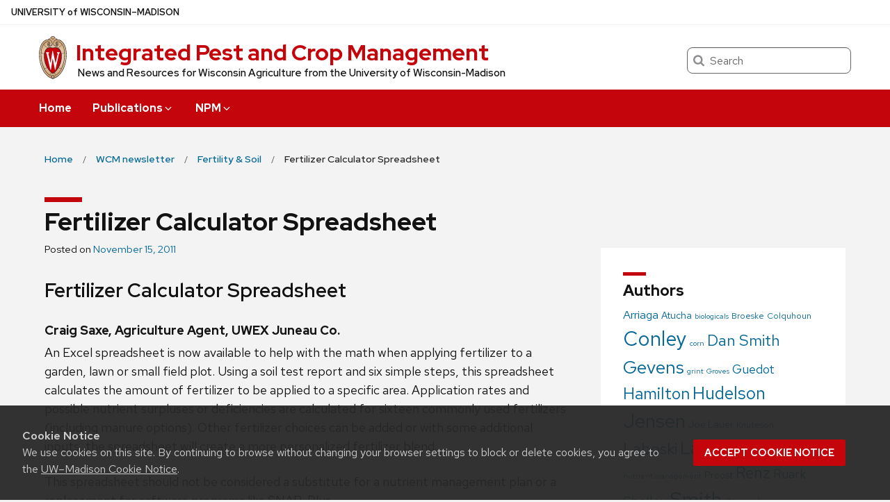

--- FILE ---
content_type: text/html; charset=UTF-8
request_url: https://ipcm.wisc.edu/blog/2011/11/fertilizer-calculator-spreadsheet/
body_size: 19016
content:
<!DOCTYPE html>
<html lang="en-US" class="no-js">
<head>
	<meta http-equiv="X-UA-Compatible" content="IE=edge">
	<meta charset="UTF-8">
	<meta name="viewport" content="width=device-width, initial-scale=1">
	  <link rel="preload" href="https://ipcm.wisc.edu/wp-content/themes/uw-theme/dist/fonts/uw-rh/redhat-display-latin.v14.woff2" as="font" type="font/woff2" crossorigin>
  <link rel="preload" href="https://ipcm.wisc.edu/wp-content/themes/uw-theme/dist/fonts/uw-rh/redhat-text-latin.v13.woff2" as="font" type="font/woff2" crossorigin>
		<!-- Global site tag (gtag.js) - Google Analytics -->
		<script async src="https://www.googletagmanager.com/gtag/js?id=G-M169ZYNFP1"></script>
		<script>
			window.dataLayer = window.dataLayer || [];
			function gtag(){dataLayer.push(arguments);}
			gtag('js', new Date());
			gtag('config', 'G-M169ZYNFP1', {
                'cookie_domain': 'none'
            });
		</script>

		<script>(function(H){H.className=H.className.replace(/\bno-js\b/,'')})(document.documentElement)</script>
	<title>Fertilizer Calculator Spreadsheet &#8211; Integrated Pest and Crop Management &#8211; UW–Madison</title>
<meta name='robots' content='max-image-preview:large' />
<link rel='dns-prefetch' href='//cdn.wisc.cloud' />
<link rel='dns-prefetch' href='//fonts.googleapis.com' />
<link rel="alternate" type="application/rss+xml" title="Integrated Pest and Crop Management &raquo; Feed" href="https://ipcm.wisc.edu/feed/" />
<link rel="alternate" type="application/rss+xml" title="Integrated Pest and Crop Management &raquo; Comments Feed" href="https://ipcm.wisc.edu/comments/feed/" />
<link rel="alternate" type="application/rss+xml" title="Integrated Pest and Crop Management &raquo; Fertilizer Calculator Spreadsheet Comments Feed" href="https://ipcm.wisc.edu/blog/2011/11/fertilizer-calculator-spreadsheet/feed/" />
<link rel="alternate" title="oEmbed (JSON)" type="application/json+oembed" href="https://ipcm.wisc.edu/wp-json/oembed/1.0/embed?url=https%3A%2F%2Fipcm.wisc.edu%2Fblog%2F2011%2F11%2Ffertilizer-calculator-spreadsheet%2F" />
<link rel="alternate" title="oEmbed (XML)" type="text/xml+oembed" href="https://ipcm.wisc.edu/wp-json/oembed/1.0/embed?url=https%3A%2F%2Fipcm.wisc.edu%2Fblog%2F2011%2F11%2Ffertilizer-calculator-spreadsheet%2F&#038;format=xml" />
<style id='wp-img-auto-sizes-contain-inline-css'>
img:is([sizes=auto i],[sizes^="auto," i]){contain-intrinsic-size:3000px 1500px}
/*# sourceURL=wp-img-auto-sizes-contain-inline-css */
</style>
<style id='classic-theme-styles-inline-css'>
/*! This file is auto-generated */
.wp-block-button__link{color:#fff;background-color:#32373c;border-radius:9999px;box-shadow:none;text-decoration:none;padding:calc(.667em + 2px) calc(1.333em + 2px);font-size:1.125em}.wp-block-file__button{background:#32373c;color:#fff;text-decoration:none}
/*# sourceURL=/wp-includes/css/classic-themes.min.css */
</style>
<link rel='stylesheet' id='cals-blocksandpatterns-material-icons-css' href='https://fonts.googleapis.com/icon?family=Material+Icons&#038;ver=2a8b0169070971441235fbf781029b8e' media='all' />
<link rel='stylesheet' id='cals-blocksandpatterns-admin-styles-css' href='https://ipcm.wisc.edu/wp-content/plugins/cals-block-and-patterns/gb-enhancements/blockstyles.css?ver=1.4.27' media='' />
<link rel='stylesheet' id='cals-network-footer-css' href='https://ipcm.wisc.edu/wp-content/plugins/cals-admin-tools/features/includes/FooterLinks/style.css?ver=1.0.0' media='all' />
<link rel='stylesheet' id='uwmadison-style-css' href='https://ipcm.wisc.edu/wp-content/themes/uw-theme/dist/main.min.css?ver=1.42.0' media='all' />
<script src="https://ipcm.wisc.edu/wp-content/plugins/cals-block-and-patterns/template-parts/nativejs/elementinview.js?ver=1.4.27" id="cals-blocksandpatterns-frontend-scripts-elementinview-js"></script>
<script src="https://ipcm.wisc.edu/wp-content/plugins/cals-block-and-patterns/template-parts/nativejs/tabs.js?ver=1.4.27" id="cals-blocksandpatterns-frontend-scripts-tabs-js"></script>
<link rel="https://api.w.org/" href="https://ipcm.wisc.edu/wp-json/" /><link rel="alternate" title="JSON" type="application/json" href="https://ipcm.wisc.edu/wp-json/wp/v2/posts/195" /><link rel="EditURI" type="application/rsd+xml" title="RSD" href="https://ipcm.wisc.edu/xmlrpc.php?rsd" />

<link rel="canonical" href="https://ipcm.wisc.edu/blog/2011/11/fertilizer-calculator-spreadsheet/" />
<link rel='shortlink' href='https://ipcm.wisc.edu/?p=195' />
    <!-- Generic meta tags -->
    <meta name="description" content="Fertilizer Calculator Spreadsheet Craig Saxe, Agriculture Agent, UWEX Juneau Co. An Excel spreadsheet is now available to help with the math when applying fertilizer to a garden, lawn or small field plot. Using a soil test &hellip;" />

    <!-- Open Graph meta tags -->
    <meta property="og:title" content="Fertilizer Calculator Spreadsheet" />
	<meta property="og:url" content="https://ipcm.wisc.edu/blog/2011/11/fertilizer-calculator-spreadsheet/" />
	<meta property="og:description" content="Fertilizer Calculator Spreadsheet Craig Saxe, Agriculture Agent, UWEX Juneau Co. An Excel spreadsheet is now available to help with the math when applying fertilizer to a garden, lawn or small field plot. Using a soil test &hellip;" />
	<meta property="og:site_name" content="Integrated Pest and Crop Management" />

    <meta property="og:type" content="article" />
            <meta property="article:published_time" content="November 15, 2011" />
		<meta property="article:modified_time" content="December 21, 2011" />
    
    
    <!-- Schema.org meta tags -->
    <meta itemprop="name" content="Fertilizer Calculator Spreadsheet">
	<meta itemprop="description" content="Fertilizer Calculator Spreadsheet Craig Saxe, Agriculture Agent, UWEX Juneau Co. An Excel spreadsheet is now available to help with the math when applying fertilizer to a garden, lawn or small field plot. Using a soil test &hellip;">
    
    <!-- Twitter meta tags -->
    <meta name="twitter:card" content="summary_large_image" />
    <meta name="twitter:title" content="Fertilizer Calculator Spreadsheet" />
	<meta name="twitter:description" content="Fertilizer Calculator Spreadsheet Craig Saxe, Agriculture Agent, UWEX Juneau Co. An Excel spreadsheet is now available to help with the math when applying fertilizer to a garden, lawn or small field plot. Using a soil test &hellip;" />
    	<link rel="profile" href="http://gmpg.org/xfn/11">
	    <link rel="apple-touch-icon" href="https://ipcm.wisc.edu/wp-content/themes/uw-theme/dist/images/favicons/apple-touch-icon.png">
    <link rel="icon" type="image/png" sizes="32x32" href="https://ipcm.wisc.edu/wp-content/themes/uw-theme/dist/images/favicons/favicon-32x32.png">
    <link rel="icon" type="image/png" sizes="16x16" href="https://ipcm.wisc.edu/wp-content/themes/uw-theme/dist/images/favicons/favicon-16x16.png">
    <link rel="manifest" href="https://ipcm.wisc.edu/wp-content/themes/uw-theme/dist/images/favicons/site.webmanifest">
    <link rel="mask-icon" href="https://ipcm.wisc.edu/wp-content/themes/uw-theme/dist/images/favicons/safari-pinned-tab.svg" color="#c5050c">
    <link rel="icon" href="/favicon.ico">
    <meta name="msapplication-TileColor" content="#c5050c">
    <meta name="msapplication-config" content="https://ipcm.wisc.edu/wp-content/themes/uw-theme/dist/images/favicons/browserconfig.xml">
    <meta name="theme-color" content="#ffffff">
    
	<style id='global-styles-inline-css'>
:root{--wp--preset--aspect-ratio--square: 1;--wp--preset--aspect-ratio--4-3: 4/3;--wp--preset--aspect-ratio--3-4: 3/4;--wp--preset--aspect-ratio--3-2: 3/2;--wp--preset--aspect-ratio--2-3: 2/3;--wp--preset--aspect-ratio--16-9: 16/9;--wp--preset--aspect-ratio--9-16: 9/16;--wp--preset--color--black: #000000;--wp--preset--color--cyan-bluish-gray: #abb8c3;--wp--preset--color--white: #ffffff;--wp--preset--color--pale-pink: #f78da7;--wp--preset--color--vivid-red: #cf2e2e;--wp--preset--color--luminous-vivid-orange: #ff6900;--wp--preset--color--luminous-vivid-amber: #fcb900;--wp--preset--color--light-green-cyan: #7bdcb5;--wp--preset--color--vivid-green-cyan: #00d084;--wp--preset--color--pale-cyan-blue: #8ed1fc;--wp--preset--color--vivid-cyan-blue: #0693e3;--wp--preset--color--vivid-purple: #9b51e0;--wp--preset--gradient--vivid-cyan-blue-to-vivid-purple: linear-gradient(135deg,rgb(6,147,227) 0%,rgb(155,81,224) 100%);--wp--preset--gradient--light-green-cyan-to-vivid-green-cyan: linear-gradient(135deg,rgb(122,220,180) 0%,rgb(0,208,130) 100%);--wp--preset--gradient--luminous-vivid-amber-to-luminous-vivid-orange: linear-gradient(135deg,rgb(252,185,0) 0%,rgb(255,105,0) 100%);--wp--preset--gradient--luminous-vivid-orange-to-vivid-red: linear-gradient(135deg,rgb(255,105,0) 0%,rgb(207,46,46) 100%);--wp--preset--gradient--very-light-gray-to-cyan-bluish-gray: linear-gradient(135deg,rgb(238,238,238) 0%,rgb(169,184,195) 100%);--wp--preset--gradient--cool-to-warm-spectrum: linear-gradient(135deg,rgb(74,234,220) 0%,rgb(151,120,209) 20%,rgb(207,42,186) 40%,rgb(238,44,130) 60%,rgb(251,105,98) 80%,rgb(254,248,76) 100%);--wp--preset--gradient--blush-light-purple: linear-gradient(135deg,rgb(255,206,236) 0%,rgb(152,150,240) 100%);--wp--preset--gradient--blush-bordeaux: linear-gradient(135deg,rgb(254,205,165) 0%,rgb(254,45,45) 50%,rgb(107,0,62) 100%);--wp--preset--gradient--luminous-dusk: linear-gradient(135deg,rgb(255,203,112) 0%,rgb(199,81,192) 50%,rgb(65,88,208) 100%);--wp--preset--gradient--pale-ocean: linear-gradient(135deg,rgb(255,245,203) 0%,rgb(182,227,212) 50%,rgb(51,167,181) 100%);--wp--preset--gradient--electric-grass: linear-gradient(135deg,rgb(202,248,128) 0%,rgb(113,206,126) 100%);--wp--preset--gradient--midnight: linear-gradient(135deg,rgb(2,3,129) 0%,rgb(40,116,252) 100%);--wp--preset--font-size--small: 13px;--wp--preset--font-size--medium: 20px;--wp--preset--font-size--large: 36px;--wp--preset--font-size--x-large: 42px;--wp--preset--spacing--20: 0.44rem;--wp--preset--spacing--30: 0.67rem;--wp--preset--spacing--40: 1rem;--wp--preset--spacing--50: 1.5rem;--wp--preset--spacing--60: 2.25rem;--wp--preset--spacing--70: 3.38rem;--wp--preset--spacing--80: 5.06rem;--wp--preset--shadow--natural: 6px 6px 9px rgba(0, 0, 0, 0.2);--wp--preset--shadow--deep: 12px 12px 50px rgba(0, 0, 0, 0.4);--wp--preset--shadow--sharp: 6px 6px 0px rgba(0, 0, 0, 0.2);--wp--preset--shadow--outlined: 6px 6px 0px -3px rgb(255, 255, 255), 6px 6px rgb(0, 0, 0);--wp--preset--shadow--crisp: 6px 6px 0px rgb(0, 0, 0);}:where(.is-layout-flex){gap: 0.5em;}:where(.is-layout-grid){gap: 0.5em;}body .is-layout-flex{display: flex;}.is-layout-flex{flex-wrap: wrap;align-items: center;}.is-layout-flex > :is(*, div){margin: 0;}body .is-layout-grid{display: grid;}.is-layout-grid > :is(*, div){margin: 0;}:where(.wp-block-columns.is-layout-flex){gap: 2em;}:where(.wp-block-columns.is-layout-grid){gap: 2em;}:where(.wp-block-post-template.is-layout-flex){gap: 1.25em;}:where(.wp-block-post-template.is-layout-grid){gap: 1.25em;}.has-black-color{color: var(--wp--preset--color--black) !important;}.has-cyan-bluish-gray-color{color: var(--wp--preset--color--cyan-bluish-gray) !important;}.has-white-color{color: var(--wp--preset--color--white) !important;}.has-pale-pink-color{color: var(--wp--preset--color--pale-pink) !important;}.has-vivid-red-color{color: var(--wp--preset--color--vivid-red) !important;}.has-luminous-vivid-orange-color{color: var(--wp--preset--color--luminous-vivid-orange) !important;}.has-luminous-vivid-amber-color{color: var(--wp--preset--color--luminous-vivid-amber) !important;}.has-light-green-cyan-color{color: var(--wp--preset--color--light-green-cyan) !important;}.has-vivid-green-cyan-color{color: var(--wp--preset--color--vivid-green-cyan) !important;}.has-pale-cyan-blue-color{color: var(--wp--preset--color--pale-cyan-blue) !important;}.has-vivid-cyan-blue-color{color: var(--wp--preset--color--vivid-cyan-blue) !important;}.has-vivid-purple-color{color: var(--wp--preset--color--vivid-purple) !important;}.has-black-background-color{background-color: var(--wp--preset--color--black) !important;}.has-cyan-bluish-gray-background-color{background-color: var(--wp--preset--color--cyan-bluish-gray) !important;}.has-white-background-color{background-color: var(--wp--preset--color--white) !important;}.has-pale-pink-background-color{background-color: var(--wp--preset--color--pale-pink) !important;}.has-vivid-red-background-color{background-color: var(--wp--preset--color--vivid-red) !important;}.has-luminous-vivid-orange-background-color{background-color: var(--wp--preset--color--luminous-vivid-orange) !important;}.has-luminous-vivid-amber-background-color{background-color: var(--wp--preset--color--luminous-vivid-amber) !important;}.has-light-green-cyan-background-color{background-color: var(--wp--preset--color--light-green-cyan) !important;}.has-vivid-green-cyan-background-color{background-color: var(--wp--preset--color--vivid-green-cyan) !important;}.has-pale-cyan-blue-background-color{background-color: var(--wp--preset--color--pale-cyan-blue) !important;}.has-vivid-cyan-blue-background-color{background-color: var(--wp--preset--color--vivid-cyan-blue) !important;}.has-vivid-purple-background-color{background-color: var(--wp--preset--color--vivid-purple) !important;}.has-black-border-color{border-color: var(--wp--preset--color--black) !important;}.has-cyan-bluish-gray-border-color{border-color: var(--wp--preset--color--cyan-bluish-gray) !important;}.has-white-border-color{border-color: var(--wp--preset--color--white) !important;}.has-pale-pink-border-color{border-color: var(--wp--preset--color--pale-pink) !important;}.has-vivid-red-border-color{border-color: var(--wp--preset--color--vivid-red) !important;}.has-luminous-vivid-orange-border-color{border-color: var(--wp--preset--color--luminous-vivid-orange) !important;}.has-luminous-vivid-amber-border-color{border-color: var(--wp--preset--color--luminous-vivid-amber) !important;}.has-light-green-cyan-border-color{border-color: var(--wp--preset--color--light-green-cyan) !important;}.has-vivid-green-cyan-border-color{border-color: var(--wp--preset--color--vivid-green-cyan) !important;}.has-pale-cyan-blue-border-color{border-color: var(--wp--preset--color--pale-cyan-blue) !important;}.has-vivid-cyan-blue-border-color{border-color: var(--wp--preset--color--vivid-cyan-blue) !important;}.has-vivid-purple-border-color{border-color: var(--wp--preset--color--vivid-purple) !important;}.has-vivid-cyan-blue-to-vivid-purple-gradient-background{background: var(--wp--preset--gradient--vivid-cyan-blue-to-vivid-purple) !important;}.has-light-green-cyan-to-vivid-green-cyan-gradient-background{background: var(--wp--preset--gradient--light-green-cyan-to-vivid-green-cyan) !important;}.has-luminous-vivid-amber-to-luminous-vivid-orange-gradient-background{background: var(--wp--preset--gradient--luminous-vivid-amber-to-luminous-vivid-orange) !important;}.has-luminous-vivid-orange-to-vivid-red-gradient-background{background: var(--wp--preset--gradient--luminous-vivid-orange-to-vivid-red) !important;}.has-very-light-gray-to-cyan-bluish-gray-gradient-background{background: var(--wp--preset--gradient--very-light-gray-to-cyan-bluish-gray) !important;}.has-cool-to-warm-spectrum-gradient-background{background: var(--wp--preset--gradient--cool-to-warm-spectrum) !important;}.has-blush-light-purple-gradient-background{background: var(--wp--preset--gradient--blush-light-purple) !important;}.has-blush-bordeaux-gradient-background{background: var(--wp--preset--gradient--blush-bordeaux) !important;}.has-luminous-dusk-gradient-background{background: var(--wp--preset--gradient--luminous-dusk) !important;}.has-pale-ocean-gradient-background{background: var(--wp--preset--gradient--pale-ocean) !important;}.has-electric-grass-gradient-background{background: var(--wp--preset--gradient--electric-grass) !important;}.has-midnight-gradient-background{background: var(--wp--preset--gradient--midnight) !important;}.has-small-font-size{font-size: var(--wp--preset--font-size--small) !important;}.has-medium-font-size{font-size: var(--wp--preset--font-size--medium) !important;}.has-large-font-size{font-size: var(--wp--preset--font-size--large) !important;}.has-x-large-font-size{font-size: var(--wp--preset--font-size--x-large) !important;}
/*# sourceURL=global-styles-inline-css */
</style>
</head>

<body class="wp-singular post-template-default single single-post postid-195 single-format-standard wp-theme-uw-theme uw-light-gray-bg singular">
<a class="show-on-focus" href="#main" id="skip-link">Skip to main content</a>

	
	<div class="uw-global-bar uw-global-bar-inverse" role="navigation">
		<a class="uw-global-name-link" href="https://www.wisc.edu" aria-label="University of Wisconsin Madison home page">U<span>niversity <span class="uw-of">of</span> </span>W<span>isconsin</span>–Madison</a>
	</div>
	<header class="uw-header uw-has-search">
		<div class="uw-header-container">
			<div class="uw-header-crest-title">
				
        <div class="uw-header-crest">
            <a href="https://ipcm.wisc.edu/" aria-hidden="true" tabindex="-1"><svg viewBox="0 0 55.5 87.28" version="1.1" role="img" focusable="false" aria-hidden="true" aria-labelledby="dynid696ec78ed49d23.82640197">
      <title id="dynid696ec78ed49d23.82640197">UW Crest</title>
      <style>
        .cls-1{fill:url(#Web_Shield_blend);}
        .cls-2{fill:#282728;}
        .cls-3{fill:#c5050c;}
        .cls-4{fill:#fff;}
      </style>
      <g>

        <radialGradient id="Web_Shield_blend" cx="46.25" cy="16.57" r="33.44" gradientTransform="translate(-22.22 26.01) scale(1.09 1.09)" gradientUnits="userSpaceOnUse"><stop offset="0.17" stop-color="#fff"/><stop offset="0.3" stop-color="#f6ede4"/><stop offset="0.69" stop-color="#debe9b"/><stop offset="0.87" stop-color="#d4ac7f"/></radialGradient>
      </g>
      <path id="Gold_gradient" data-name="Gold gradient" class="cls-1" d="M28,87.36a3.78,3.78,0,0,1-1.05-1.16l-0.06-.09-0.11,0C8.65,81.86-1.45,54,.83,31.71a47.71,47.71,0,0,1,1.29-7.25,35.39,35.39,0,0,1,2.33-6.39,23.55,23.55,0,0,1,3.75-5.65A14.7,14.7,0,0,1,19,7.28,0.33,0.33,0,0,0,19.33,7,5.49,5.49,0,0,1,23.21,4.4l0.19,0,0-.19A4.69,4.69,0,0,1,28,.64a4.76,4.76,0,0,1,4.56,3.54l0,0.19,0.19,0A5.51,5.51,0,0,1,36.67,7a0.32,0.32,0,0,0,.37.26,14.7,14.7,0,0,1,10.77,5.13,24,24,0,0,1,4.24,6.71l0.23,0.55a42.56,42.56,0,0,1,2.89,12C57.45,54,47.35,81.86,29.23,86.08l-0.11,0-0.06.09A3.78,3.78,0,0,1,28,87.36Z" transform="translate(-0.25 -0.36)"/><path id="Black" class="cls-2" d="M55.43,31.68a49.49,49.49,0,0,0-.86-5.5,39.81,39.81,0,0,0-1.39-4.93,31.29,31.29,0,0,0-2.23-4.93,22.63,22.63,0,0,0-3-4.1A14.94,14.94,0,0,0,37,7H36.94a5.77,5.77,0,0,0-4.16-2.91,4.93,4.93,0,0,0-9.56,0A5.77,5.77,0,0,0,19.06,7H19A14.94,14.94,0,0,0,8,12.23a22.63,22.63,0,0,0-3,4.1,31.29,31.29,0,0,0-2.23,4.93,39.81,39.81,0,0,0-1.39,4.93,49.49,49.49,0,0,0-.86,5.5C-1.73,54.3,8.44,82.1,26.73,86.36A3.17,3.17,0,0,0,28,87.64a3.17,3.17,0,0,0,1.27-1.28C47.56,82.1,57.73,54.3,55.43,31.68ZM28,1.23A3.9,3.9,0,0,1,31.93,4a4.86,4.86,0,0,0-3.86,2.47,0.17,0.17,0,0,1-.07.09,0.15,0.15,0,0,1-.07-0.09A4.86,4.86,0,0,0,24.07,4,3.9,3.9,0,0,1,28,1.23ZM26.14,5.52a3.51,3.51,0,0,1,1.59,2.11A0.46,0.46,0,0,0,28,8a0.46,0.46,0,0,0,.27-0.42,3.51,3.51,0,0,1,1.59-2.11,4.19,4.19,0,0,1,6,1.58,13.38,13.38,0,0,0-1.67.42,6.6,6.6,0,0,0-2.38,1.32,9.4,9.4,0,0,0-3,6.1c-0.67,7.31,7.72,6.16,8.14,6.13,1.08,0,1.9-1.71,1.9-4s-0.84-4-1.9-4c-0.65,0-1.77.52-1.88,2.55C35,17.1,35.7,19,36.6,19.11c0.47,0.06.89-.76,1-1.6s0.06-1.87-.59-2a0.38,0.38,0,0,0-.46.28A3.83,3.83,0,0,1,37,17.1c0,1.25-1.28.63-1.12-1.36C36,14,36.89,14.09,36.93,14.09c0.5,0,1.26,1,1.26,3,0,1.75-.84,3.63-2.46,2.65-1.36-1-1.89-3.28-1.52-5,0.17-.81.87-3,3.13-3,3.26,0,6.3,1.71,8.72,4.9-0.27.85-1.95,4.1-7.28,7.21l-0.29.15a11,11,0,0,0-4.93-1,27.07,27.07,0,0,0-4.64.74,4.09,4.09,0,0,1-.92.15h0a4.09,4.09,0,0,1-.92-0.15A27.07,27.07,0,0,0,22.44,23a11,11,0,0,0-4.93,1l-0.29-.15c-5.34-3.11-7-6.36-7.28-7.21,2.42-3.19,5.46-4.9,8.72-4.9,2.26,0,3,2.21,3.13,3,0.38,1.77-.16,4.05-1.52,5-1.61,1-2.46-.9-2.46-2.65,0-2,.76-3,1.26-3,0,0,.94-0.11,1.09,1.65,0.17,2-1.09,2.61-1.12,1.36a3.83,3.83,0,0,1,.39-1.34A0.38,0.38,0,0,0,19,15.48c-0.65.16-.71,1.3-0.59,2s0.56,1.66,1,1.6c0.9-.12,1.6-2,1.52-3.44-0.1-2-1.23-2.55-1.88-2.55-1.06,0-1.9,1.71-1.9,4s0.82,4,1.9,4c0.42,0,8.81,1.18,8.14-6.13a9.4,9.4,0,0,0-3-6.1,6.6,6.6,0,0,0-2.38-1.32A13.38,13.38,0,0,0,20.1,7.1,4.19,4.19,0,0,1,26.14,5.52ZM10.28,36.18A32.49,32.49,0,0,0,10,39.49a44.42,44.42,0,0,0,2,15.25,49.48,49.48,0,0,0,4.13,9.32A11.48,11.48,0,0,1,11,66.39,66.66,66.66,0,0,1,4.53,34.57,16.13,16.13,0,0,0,10.28,36.18ZM4.56,34c0.44-7.31,2.29-13.05,5-16.87,0.48,1.24,2.57,4.35,7.39,7.18-4.1,2.47-6,7.56-6.58,11.36A15.81,15.81,0,0,1,4.56,34ZM16.41,64.53c3.08,5.3,6.12,8.46,8.45,10.13A11.54,11.54,0,0,1,21.32,79c-4-2.7-7.4-7-10.07-12.13A11.81,11.81,0,0,0,16.41,64.53ZM25.33,75A12.2,12.2,0,0,0,28,76.46,12.2,12.2,0,0,0,30.67,75a12,12,0,0,0,3.53,4.34,18.69,18.69,0,0,1-3.58,1.78s0-.09,0-0.13c-0.26-1.32-2-1.59-2.61-1.59s-2.35.27-2.61,1.59c0,0,0,.09,0,0.13a18.69,18.69,0,0,1-3.58-1.78A12,12,0,0,0,25.33,75Zm5.81-.32c2.33-1.67,5.37-4.83,8.45-10.13a11.81,11.81,0,0,0,5.16,2.36C42.08,72,38.69,76.32,34.68,79A11.54,11.54,0,0,1,31.14,74.66Zm8.72-10.61A49.48,49.48,0,0,0,44,54.73a44.1,44.1,0,0,0,1.66-7.32A44.34,44.34,0,0,0,46,39.49a32.49,32.49,0,0,0-.32-3.31,16.13,16.13,0,0,0,5.75-1.61A66.66,66.66,0,0,1,45,66.39,11.48,11.48,0,0,1,39.86,64.05Zm5.78-28.4c-0.62-3.8-2.5-8.8-6.58-11.36,4.82-2.83,6.92-5.94,7.39-7.18,2.69,3.82,4.55,9.56,5,16.87A15.81,15.81,0,0,1,45.64,35.65ZM25,84.76a23.29,23.29,0,0,1-5.87-2.93,27.5,27.5,0,0,1-3.25-2.62,31.1,31.1,0,0,1-2.35-2.47q-0.76-.88-1.46-1.81a47.49,47.49,0,0,1-5.58-9.69A63.9,63.9,0,0,1,3.09,55,70.46,70.46,0,0,1,1.3,44.19a64.57,64.57,0,0,1-.07-10.84C1.4,31.43,1.63,29.5,2,27.59A39.32,39.32,0,0,1,3.4,22a31,31,0,0,1,2.1-4.86,20.93,20.93,0,0,1,3.15-4.44,16.19,16.19,0,0,1,4-3.1,13.93,13.93,0,0,1,1.93-.87q0.51-.18,1-0.32a8.82,8.82,0,0,1,1-.26,14,14,0,0,1,2.56-.21,7.58,7.58,0,0,1,3.88,1,8,8,0,0,1,3.34,6c0.39,4.52-4.21,5.23-5.11,5.22-0.14,0-.21-0.13.24-0.59a6.53,6.53,0,0,0,1-5.1c-0.44-2.07-1.9-3.69-4-3.69a11.16,11.16,0,0,0-8.12,3.89A22.78,22.78,0,0,0,6,22.61,42.69,42.69,0,0,0,3.76,34,62.43,62.43,0,0,0,4,44.63,68.71,68.71,0,0,0,5.94,55.22a60.82,60.82,0,0,0,3.53,9.85,43.36,43.36,0,0,0,5.48,9A25.89,25.89,0,0,0,23.08,81a18.15,18.15,0,0,0,2.21,1A6.71,6.71,0,0,0,26,85,6.63,6.63,0,0,1,25,84.76Zm3.29,1.55a0.6,0.6,0,0,1-.31.21,0.6,0.6,0,0,1-.31-0.21,6.49,6.49,0,0,1-1.51-5.17c0.12-.64,1.2-0.93,1.82-0.94s1.7,0.3,1.82.94A6.49,6.49,0,0,1,28.31,86.3ZM54.7,44.19A70.46,70.46,0,0,1,52.91,55a63.9,63.9,0,0,1-3.42,10.2,47.49,47.49,0,0,1-5.58,9.69q-0.7.93-1.46,1.81a31.1,31.1,0,0,1-2.35,2.47,27.5,27.5,0,0,1-3.25,2.62A23.29,23.29,0,0,1,31,84.76,6.63,6.63,0,0,1,30,85a6.71,6.71,0,0,0,.67-3.1,18.15,18.15,0,0,0,2.21-1,25.89,25.89,0,0,0,8.13-6.87,43.36,43.36,0,0,0,5.48-9,60.82,60.82,0,0,0,3.53-9.85A68.71,68.71,0,0,0,52,44.63,62.43,62.43,0,0,0,52.24,34,42.69,42.69,0,0,0,50,22.61a22.78,22.78,0,0,0-4.47-7.87,11.16,11.16,0,0,0-8.12-3.89c-2.12,0-3.58,1.62-4,3.69a6.53,6.53,0,0,0,1,5.1c0.45,0.46.38,0.59,0.24,0.59-0.9,0-5.51-.71-5.11-5.22a8,8,0,0,1,3.34-6,7.58,7.58,0,0,1,3.88-1,14,14,0,0,1,2.56.21,8.77,8.77,0,0,1,1,.26q0.52,0.14,1,.32a13.93,13.93,0,0,1,1.93.87,16.19,16.19,0,0,1,4,3.1,20.93,20.93,0,0,1,3.15,4.44A31,31,0,0,1,52.6,22,39.32,39.32,0,0,1,54,27.59c0.35,1.91.58,3.84,0.74,5.77A64.57,64.57,0,0,1,54.7,44.19Z" transform="translate(-0.25 -0.36)"/><path id="Red" class="cls-3" d="M45,39.63c-0.11-2.69-.9-10.9-6.48-14.46A9.41,9.41,0,0,0,34.18,24c-2.74-.18-4.77.87-6.14,0.91H28c-1.37,0-3.42-1.09-6.16-.91a9.35,9.35,0,0,0-4.37,1.21C11.85,28.73,11.07,36.94,11,39.63a43.52,43.52,0,0,0,3.54,19C18.36,67.12,23,73.14,27.63,75.19L28,75.35l0.37-.16c4.61-2,9.27-8.06,13.14-16.57A43.53,43.53,0,0,0,45,39.63Z" transform="translate(-0.25 -0.36)"/><path id="W" class="cls-4" d="M36.3,33.18V35L36.67,35h0.18a1.17,1.17,0,0,1,.82.28,1.27,1.27,0,0,1,.21,1.11s-3.74,16.19-4.45,19.27c-0.82-3.9-5.26-25.18-5.26-25.18l0-.09H27.27v0.1L23.4,55.32,19,36.37a2.7,2.7,0,0,1,0-.28,1.27,1.27,0,0,1,.31-1A1,1,0,0,1,20,34.92l0.37,0v-1.8H14.13v1.76l0.28,0a1.16,1.16,0,0,1,.95.83L23,68.48l0,0.09h1.1v-0.1l3.56-23.3,4.53,23.31,0,0.09h1l7.25-32.78a1,1,0,0,1,1-.75h0.07l0.36,0V33.18H36.3Z" transform="translate(-0.25 -0.36)"/>
    </svg></a>
        </div>

    				<div class="uw-title-tagline">
										<div id="site-title" class="uw-site-title uw-red-title ">
						<a href="https://ipcm.wisc.edu/" rel="home">Integrated Pest and Crop Management</a>
					</div>

					
											<div id="site-description" class="uw-site-tagline">News and Resources for Wisconsin Agriculture from the University of Wisconsin-Madison</div>
									</div>
			</div>
								<div class="uw-header-search">
						  <form role="search" class="uw-search-form" method="get" id="searchform" action="https://ipcm.wisc.edu/">
    <label for="s" class="show-for-sr">Search</label>
    <input type="text" class="field uw-search-input" name="s" id="s" placeholder="Search" />
    <input type="submit" class="submit uw-search-submit uw-button" name="submit" id="searchsubmit" value="Search" />
  </form>
					</div>
					</div>
	</header><!-- #branding -->

	
			<button class="uw-mobile-menu-button-bar " aria-label="Open menu" aria-expanded="false" aria-controls="uw-top-menus"><span>Menu</span><svg viewBox="0 0 1024 1024" version="1.1" role="img" focusable="false" aria-labelledby="dynid696ec78ed57ec2.15655708">
      <title id="dynid696ec78ed57ec2.15655708">open menu</title>
      <path class="path1" d="M128 256h768v86h-768v-86zM128 554v-84h768v84h-768zM128 768v-86h768v86h-768z"/>
    </svg><svg viewBox="0 0 805 1024" version="1.1" role="img" focusable="false" aria-labelledby="dynid696ec78ed585a9.33806262">
      <title id="dynid696ec78ed585a9.33806262">close</title>
      <path class="path1" d="M741.714 755.429q0 22.857-16 38.857l-77.714 77.714q-16 16-38.857 16t-38.857-16l-168-168-168 168q-16 16-38.857 16t-38.857-16l-77.714-77.714q-16-16-16-38.857t16-38.857l168-168-168-168q-16-16-16-38.857t16-38.857l77.714-77.714q16-16 38.857-16t38.857 16l168 168 168-168q16-16 38.857-16t38.857 16l77.714 77.714q16 16 16 38.857t-16 38.857l-168 168 168 168q16 16 16 38.857z"/>
    </svg></button>

		<div id="uw-top-menus" class="uw-is-visible uw-horizontal uw-hidden" aria-hidden="false">
							<div class="uw-main-nav">
										<nav class="uw-nav-menu" aria-label="Main Menu">
						<ul id="uw-main-nav" class=""><li id="menu-item-11489" class="menu-item menu-item-type-post_type menu-item-object-page menu-item-home menu-item-11489"><a href="https://ipcm.wisc.edu/">Home</a></li>
<li id="menu-item-7355" class="menu-item menu-item-type-post_type menu-item-object-page menu-item-has-children uw-dropdown menu-item-7355"><a href="https://ipcm.wisc.edu/downloads/" aria-haspopup="true" aria-expanded="false">Publications<svg class="uw-caret" viewBox="0 0 1792 1792" version="1.1" role="img" focusable="false" aria-hidden="true" aria-labelledby="dynid696ec78ed9ebf0.03172090">
      <title id="dynid696ec78ed9ebf0.03172090">Expand</title>
      <path d="M1395 736q0 13-10 23l-466 466q-10 10-23 10t-23-10l-466-466q-10-10-10-23t10-23l50-50q10-10 23-10t23 10l393 393 393-393q10-10 23-10t23 10l50 50q10 10 10 23z"/>
    </svg><svg class="uw-caret" viewBox="0 0 1792 1792" version="1.1" role="img" focusable="false" aria-hidden="true" aria-labelledby="dynid696ec78ed9f327.80078151">
      <title id="dynid696ec78ed9f327.80078151">Collapse</title>
      <path d="M1395 1184q0 13-10 23l-50 50q-10 10-23 10t-23-10l-393-393-393 393q-10 10-23 10t-23-10l-50-50q-10-10-10-23t10-23l466-466q10-10 23-10t23 10l466 466q10 10 10 23z"/>
    </svg></a>
<ul aria-hidden="true"  aria-label="Publications submenu"  class="sub-menu uw-child-menu">
	<li id="menu-item-7356" class="menu-item menu-item-type-post_type menu-item-object-page menu-item-7356"><a href="https://ipcm.wisc.edu/downloads/nutrient-managment/">Nutrient Management</a></li>
	<li id="menu-item-7357" class="menu-item menu-item-type-post_type menu-item-object-page menu-item-7357"><a href="https://ipcm.wisc.edu/downloads/pest-management/">Pest Management</a></li>
	<li id="menu-item-15655" class="menu-item menu-item-type-post_type menu-item-object-page menu-item-15655"><a href="https://ipcm.wisc.edu/downloads/cover-crops-pubs/">Cover crops</a></li>
	<li id="menu-item-7365" class="menu-item menu-item-type-post_type menu-item-object-page menu-item-7365"><a href="https://ipcm.wisc.edu/downloads/guides/">Growing Guides</a></li>
	<li id="menu-item-7367" class="menu-item menu-item-type-post_type menu-item-object-page menu-item-7367"><a href="https://ipcm.wisc.edu/downloads/pubsws/">Weed science</a></li>
	<li id="menu-item-7358" class="menu-item menu-item-type-post_type menu-item-object-page menu-item-7358"><a href="https://ipcm.wisc.edu/downloads/wcm-files/" aria-haspopup="true" aria-expanded="false">Crop Manager archive</a></li>
</ul>
</li>
<li id="menu-item-12382" class="menu-item menu-item-type-post_type menu-item-object-page menu-item-has-children uw-dropdown menu-item-12382"><a href="https://ipcm.wisc.edu/npm/" aria-haspopup="true" aria-expanded="false">NPM<svg class="uw-caret" viewBox="0 0 1792 1792" version="1.1" role="img" focusable="false" aria-hidden="true" aria-labelledby="dynid696ec78eda0773.17388025">
      <title id="dynid696ec78eda0773.17388025">Expand</title>
      <path d="M1395 736q0 13-10 23l-466 466q-10 10-23 10t-23-10l-466-466q-10-10-10-23t10-23l50-50q10-10 23-10t23 10l393 393 393-393q10-10 23-10t23 10l50 50q10 10 10 23z"/>
    </svg><svg class="uw-caret" viewBox="0 0 1792 1792" version="1.1" role="img" focusable="false" aria-hidden="true" aria-labelledby="dynid696ec78eda0dd0.36567975">
      <title id="dynid696ec78eda0dd0.36567975">Collapse</title>
      <path d="M1395 1184q0 13-10 23l-50 50q-10 10-23 10t-23-10l-393-393-393 393q-10 10-23 10t-23-10l-50-50q-10-10-10-23t10-23l466-466q10-10 23-10t23 10l466 466q10 10 10 23z"/>
    </svg></a>
<ul aria-hidden="true"  aria-label="NPM submenu"  class="sub-menu uw-child-menu">
	<li id="menu-item-14789" class="menu-item menu-item-type-post_type menu-item-object-page menu-item-14789"><a href="https://ipcm.wisc.edu/npm/">NPM Mission</a></li>
	<li id="menu-item-14543" class="menu-item menu-item-type-post_type menu-item-object-page menu-item-14543"><a href="https://ipcm.wisc.edu/npm/nutrient/">Optimizing Nutrient Management</a></li>
</ul>
</li>
</ul>					</nav>
				</div>
						
		</div>
	
	
    <nav class="breadcrumb-nav" aria-label="Breadcrumb">
      <ol itemscope itemtype="http://schema.org/BreadcrumbList" id="breadcrumbs" class="breadcrumb-nav__list breadcrumbs">

    
      <li itemprop="itemListElement" itemscope itemtype="http://schema.org/ListItem" class="breadcrumb-nav__item item-home">
                  <a itemprop="item" href="https://ipcm.wisc.edu/" class="breadcrumb-nav__link bread-link bread-home" >
                  <span itemprop="name">Home</span>
          <meta itemprop="position" content="1">
                  </a>
              </li>

    
      <li itemprop="itemListElement" itemscope itemtype="http://schema.org/ListItem" class="breadcrumb-nav__item item-cat">
                  <a itemprop="item" href="https://ipcm.wisc.edu/blog/category/crop-manager/" class="breadcrumb-nav__link bread-cat" >
                  <span itemprop="name">WCM newsletter</span>
          <meta itemprop="position" content="2">
                  </a>
              </li>

    
      <li itemprop="itemListElement" itemscope itemtype="http://schema.org/ListItem" class="breadcrumb-nav__item item-cat">
                  <a itemprop="item" href="https://ipcm.wisc.edu/blog/category/crop-manager/fertility-soil/" class="breadcrumb-nav__link bread-cat" >
                  <span itemprop="name">Fertility &amp; Soil</span>
          <meta itemprop="position" content="3">
                  </a>
              </li>

    
      <li itemprop="itemListElement" itemscope itemtype="http://schema.org/ListItem" class="breadcrumb-nav__item item-current item-195">
                  <a itemprop="item" href="https://ipcm.wisc.edu/blog/2011/11/fertilizer-calculator-spreadsheet/" class="breadcrumb-nav__link bread-current bread-195" aria-current="page">
                  <span itemprop="name">Fertilizer Calculator Spreadsheet</span>
          <meta itemprop="position" content="4">
                  </a>
              </li>

    
      </ol>
    </nav>

    
<div id="page" class="content">
	<main id="main" class="site-main">
		<article id="post-195" class="post-195 post type-post status-publish format-standard hentry category-fertility-soil">
			
			<header class="entry-header">
				<h1 class="page-title uw-mini-bar">Fertilizer Calculator Spreadsheet</h1>								<div class="entry-meta">
					<span class="posted-on">Posted on <a href="https://ipcm.wisc.edu/blog/2011/11/fertilizer-calculator-spreadsheet/" rel="bookmark"><time class="entry-date published updated" datetime="2011-11-15T23:43:55-06:00">November 15, 2011</time></a></span>				</div><!-- .entry-meta -->
							</header>
			

	<div class="entry-content">
		<h2><strong>Fertilizer Calculator Spreadsheet</strong></h2>
<h4>Craig Saxe, Agriculture Agent, UWEX Juneau Co.</h4>
<p>An Excel spreadsheet is now available to help with the math when applying fertilizer to a garden, lawn or small field plot. Using a soil test report and six simple steps, this spreadsheet calculates the amount of fertilizer to be applied to a specific area. Application rates and possible nutrient surpluses or deficiencies are calculated for sixteen commonly used fertilizers (including manure options). Other fertilizer choices can be added or with some additional inputs, the spreadsheet will create a more personalized fertilizer blend.</p>
<p>This spreadsheet should not be considered a substitute for a nutrient management plan or a replacement for software programs like SNAP-Plus.</p>
<p>To download a copy go to: <a href="http://www.soils.wisc.edu/extension/materials/UWEX_Fertilizer_Calculator.xlsx">http://www.soils.wisc.edu/extension/materials/UWEX_Fertilizer_Calculator.xlsx</a> (Excel 2007 or newer required). Please share comments or suggestions with Craig Saxe, Juneau County UW-Extension, 211 Hickory Street Rm. 302 Mauston WI 53948. 608-847-9329 or <a href="mailto:craig.saxe@ces.uwex.edu"><span style="color: #0000ff;">craig.saxe@ces.uwex.edu</span></a></p>
	</div>

	<footer class="entry-footer">
		<span class="cat-links">Posted in <a href="https://ipcm.wisc.edu/blog/category/crop-manager/fertility-soil/" rel="category tag">Fertility &amp; Soil</a></span>	</footer>
</article>

	<nav class="navigation post-navigation" aria-label="Posts">
		<h2 class="screen-reader-text">Post navigation</h2>
		<div class="nav-links"><div class="nav-previous"><a href="https://ipcm.wisc.edu/blog/2011/11/2012-field-vegetable-crop-commercial-pesticide-applicator-training/" rel="prev"><span class="show-for-sr">Previous post:</span> <span class="post-title">2012 Field &#038; Vegetable Crop Commercial Pesticide Applicator Training</span></a></div><div class="nav-next"><a href="https://ipcm.wisc.edu/blog/2011/11/palmer-amaranth-is-in-wisconsin-crop-production-fields/" rel="next"><span class="show-for-sr">Next post:</span> <span class="post-title">Palmer amaranth is in Wisconsin crop production fields</span></a></div></div>
	</nav>
	</main>

	
  <aside id="secondary" class="sidebar widget-area">
    <div id="tag_cloud-4" class="widget uw-content-box widget_tag_cloud"><h3 class="widget-title">Authors</h3><div class="tagcloud"><a href="https://ipcm.wisc.edu/blog/tag/arriaga/" class="tag-cloud-link tag-link-49 tag-link-position-1" style="font-size: 12.645739910314pt;" aria-label="Arriaga (10 items)">Arriaga</a>
<a href="https://ipcm.wisc.edu/blog/tag/atucha/" class="tag-cloud-link tag-link-94 tag-link-position-2" style="font-size: 10.511210762332pt;" aria-label="Atucha (4 items)">Atucha</a>
<a href="https://ipcm.wisc.edu/blog/tag/biologicals/" class="tag-cloud-link tag-link-97 tag-link-position-3" style="font-size: 8pt;" aria-label="biologicals (1 item)">biologicals</a>
<a href="https://ipcm.wisc.edu/blog/tag/broeske/" class="tag-cloud-link tag-link-88 tag-link-position-4" style="font-size: 9.1300448430493pt;" aria-label="Broeske (2 items)">Broeske</a>
<a href="https://ipcm.wisc.edu/blog/tag/colquhoun/" class="tag-cloud-link tag-link-96 tag-link-position-5" style="font-size: 9.1300448430493pt;" aria-label="Colquhoun (2 items)">Colquhoun</a>
<a href="https://ipcm.wisc.edu/blog/tag/conley/" class="tag-cloud-link tag-link-28 tag-link-position-6" style="font-size: 22pt;" aria-label="Conley (341 items)">Conley</a>
<a href="https://ipcm.wisc.edu/blog/tag/corn/" class="tag-cloud-link tag-link-98 tag-link-position-7" style="font-size: 8pt;" aria-label="corn (1 item)">corn</a>
<a href="https://ipcm.wisc.edu/blog/tag/dan-smith/" class="tag-cloud-link tag-link-63 tag-link-position-8" style="font-size: 16.600896860987pt;" aria-label="Dan Smith (46 items)">Dan Smith</a>
<a href="https://ipcm.wisc.edu/blog/tag/gevens/" class="tag-cloud-link tag-link-34 tag-link-position-9" style="font-size: 19.614349775785pt;" aria-label="Gevens (140 items)">Gevens</a>
<a href="https://ipcm.wisc.edu/blog/tag/grint/" class="tag-cloud-link tag-link-95 tag-link-position-10" style="font-size: 8pt;" aria-label="grint (1 item)">grint</a>
<a href="https://ipcm.wisc.edu/blog/tag/groves/" class="tag-cloud-link tag-link-71 tag-link-position-11" style="font-size: 8pt;" aria-label="Groves (1 item)">Groves</a>
<a href="https://ipcm.wisc.edu/blog/tag/guedot/" class="tag-cloud-link tag-link-77 tag-link-position-12" style="font-size: 13.52466367713pt;" aria-label="Guedot (14 items)">Guedot</a>
<a href="https://ipcm.wisc.edu/blog/tag/hamilton/" class="tag-cloud-link tag-link-53 tag-link-position-13" style="font-size: 17.919282511211pt;" aria-label="Hamilton (75 items)">Hamilton</a>
<a href="https://ipcm.wisc.edu/blog/tag/hudelson/" class="tag-cloud-link tag-link-56 tag-link-position-14" style="font-size: 18.735426008969pt;" aria-label="Hudelson (102 items)">Hudelson</a>
<a href="https://ipcm.wisc.edu/blog/tag/jensen/" class="tag-cloud-link tag-link-32 tag-link-position-15" style="font-size: 21.058295964126pt;" aria-label="Jensen (238 items)">Jensen</a>
<a href="https://ipcm.wisc.edu/blog/tag/joe-lauer/" class="tag-cloud-link tag-link-81 tag-link-position-16" style="font-size: 10.511210762332pt;" aria-label="Joe Lauer (4 items)">Joe Lauer</a>
<a href="https://ipcm.wisc.edu/blog/tag/knuteson/" class="tag-cloud-link tag-link-64 tag-link-position-17" style="font-size: 9.1300448430493pt;" aria-label="Knuteson (2 items)">Knuteson</a>
<a href="https://ipcm.wisc.edu/blog/tag/laboski/" class="tag-cloud-link tag-link-30 tag-link-position-18" style="font-size: 17.165919282511pt;" aria-label="Laboski (56 items)">Laboski</a>
<a href="https://ipcm.wisc.edu/blog/tag/lauer/" class="tag-cloud-link tag-link-35 tag-link-position-19" style="font-size: 18.735426008969pt;" aria-label="Lauer (101 items)">Lauer</a>
<a href="https://ipcm.wisc.edu/blog/tag/mitchell/" class="tag-cloud-link tag-link-31 tag-link-position-20" style="font-size: 15.282511210762pt;" aria-label="Mitchell (28 items)">Mitchell</a>
<a href="https://ipcm.wisc.edu/blog/tag/nice/" class="tag-cloud-link tag-link-62 tag-link-position-21" style="font-size: 10.511210762332pt;" aria-label="Nice (4 items)">Nice</a>
<a href="https://ipcm.wisc.edu/blog/tag/nutrient-management/" class="tag-cloud-link tag-link-99 tag-link-position-22" style="font-size: 8pt;" aria-label="nutrient management (1 item)">nutrient management</a>
<a href="https://ipcm.wisc.edu/blog/tag/proost/" class="tag-cloud-link tag-link-66 tag-link-position-23" style="font-size: 9.8834080717489pt;" aria-label="Proost (3 items)">Proost</a>
<a href="https://ipcm.wisc.edu/blog/tag/renz/" class="tag-cloud-link tag-link-33 tag-link-position-24" style="font-size: 17.22869955157pt;" aria-label="Renz (58 items)">Renz</a>
<a href="https://ipcm.wisc.edu/blog/tag/ruark/" class="tag-cloud-link tag-link-44 tag-link-position-25" style="font-size: 13.336322869955pt;" aria-label="Ruark (13 items)">Ruark</a>
<a href="https://ipcm.wisc.edu/blog/tag/shelley/" class="tag-cloud-link tag-link-46 tag-link-position-26" style="font-size: 14.529147982063pt;" aria-label="Shelley (21 items)">Shelley</a>
<a href="https://ipcm.wisc.edu/blog/tag/smith/" class="tag-cloud-link tag-link-42 tag-link-position-27" style="font-size: 21.183856502242pt;" aria-label="Smith (249 items)">Smith</a>
<a href="https://ipcm.wisc.edu/blog/tag/sturgul/" class="tag-cloud-link tag-link-37 tag-link-position-28" style="font-size: 12.645739910314pt;" aria-label="Sturgul (10 items)">Sturgul</a>
<a href="https://ipcm.wisc.edu/blog/tag/tomasko/" class="tag-cloud-link tag-link-45 tag-link-position-29" style="font-size: 9.1300448430493pt;" aria-label="Tomasko (2 items)">Tomasko</a>
<a href="https://ipcm.wisc.edu/blog/tag/toporek/" class="tag-cloud-link tag-link-57 tag-link-position-30" style="font-size: 12.080717488789pt;" aria-label="Toporek (8 items)">Toporek</a>
<a href="https://ipcm.wisc.edu/blog/tag/undersander/" class="tag-cloud-link tag-link-36 tag-link-position-31" style="font-size: 15.094170403587pt;" aria-label="Undersander (26 items)">Undersander</a>
<a href="https://ipcm.wisc.edu/blog/tag/werle/" class="tag-cloud-link tag-link-65 tag-link-position-32" style="font-size: 16.412556053812pt;" aria-label="Werle (43 items)">Werle</a></div>
</div><div id="categories-4" class="widget uw-content-box widget_categories"><h3 class="widget-title">Categories</h3>
			<ul>
					<li class="cat-item cat-item-19"><a href="https://ipcm.wisc.edu/blog/category/crop-manager/crops/">Crops</a>
</li>
	<li class="cat-item cat-item-20"><a href="https://ipcm.wisc.edu/blog/category/crop-manager/equipment/">Equipment</a>
</li>
	<li class="cat-item cat-item-16"><a href="https://ipcm.wisc.edu/blog/category/crop-manager/fertility-soil/">Fertility &amp; Soil</a>
</li>
	<li class="cat-item cat-item-15"><a href="https://ipcm.wisc.edu/blog/category/crop-manager/insects-mites/">Insects &amp; Mites</a>
</li>
	<li class="cat-item cat-item-6"><a href="https://ipcm.wisc.edu/blog/category/crop-manager/ipm/">IPM</a>
</li>
	<li class="cat-item cat-item-7"><a href="https://ipcm.wisc.edu/blog/category/crop-manager/npm/">NPM</a>
</li>
	<li class="cat-item cat-item-21"><a href="https://ipcm.wisc.edu/blog/category/crop-manager/plant-disease/">Plant Disease</a>
</li>
	<li class="cat-item cat-item-11"><a href="https://ipcm.wisc.edu/blog/category/toolkit/">toolkit</a>
</li>
	<li class="cat-item cat-item-22"><a href="https://ipcm.wisc.edu/blog/category/crop-manager/veg-crop-update/">Veg Crop Update</a>
</li>
	<li class="cat-item cat-item-17"><a href="https://ipcm.wisc.edu/blog/category/crop-manager/wcm-issue-files/">WCM Issue Files</a>
</li>
	<li class="cat-item cat-item-5"><a href="https://ipcm.wisc.edu/blog/category/crop-manager/">WCM newsletter</a>
</li>
	<li class="cat-item cat-item-18"><a href="https://ipcm.wisc.edu/blog/category/crop-manager/weeds/">Weeds</a>
</li>
	<li class="cat-item cat-item-13"><a href="https://ipcm.wisc.edu/blog/category/crop-manager/whats-new/">What&#039;s New?</a>
</li>
			</ul>

			</div><div id="archives-4" class="widget uw-content-box widget_archive"><h3 class="widget-title">Archives</h3>		<label class="screen-reader-text" for="archives-dropdown-4">Archives</label>
		<select id="archives-dropdown-4" name="archive-dropdown">
			
			<option value="">Select Month</option>
				<option value='https://ipcm.wisc.edu/blog/2024/06/'> June 2024 &nbsp;(2)</option>
	<option value='https://ipcm.wisc.edu/blog/2024/05/'> May 2024 &nbsp;(5)</option>
	<option value='https://ipcm.wisc.edu/blog/2024/04/'> April 2024 &nbsp;(6)</option>
	<option value='https://ipcm.wisc.edu/blog/2024/03/'> March 2024 &nbsp;(5)</option>
	<option value='https://ipcm.wisc.edu/blog/2024/02/'> February 2024 &nbsp;(1)</option>
	<option value='https://ipcm.wisc.edu/blog/2024/01/'> January 2024 &nbsp;(5)</option>
	<option value='https://ipcm.wisc.edu/blog/2023/12/'> December 2023 &nbsp;(5)</option>
	<option value='https://ipcm.wisc.edu/blog/2023/10/'> October 2023 &nbsp;(5)</option>
	<option value='https://ipcm.wisc.edu/blog/2023/08/'> August 2023 &nbsp;(5)</option>
	<option value='https://ipcm.wisc.edu/blog/2023/07/'> July 2023 &nbsp;(10)</option>
	<option value='https://ipcm.wisc.edu/blog/2023/05/'> May 2023 &nbsp;(2)</option>
	<option value='https://ipcm.wisc.edu/blog/2023/04/'> April 2023 &nbsp;(4)</option>
	<option value='https://ipcm.wisc.edu/blog/2023/03/'> March 2023 &nbsp;(4)</option>
	<option value='https://ipcm.wisc.edu/blog/2023/02/'> February 2023 &nbsp;(11)</option>
	<option value='https://ipcm.wisc.edu/blog/2022/12/'> December 2022 &nbsp;(4)</option>
	<option value='https://ipcm.wisc.edu/blog/2022/11/'> November 2022 &nbsp;(3)</option>
	<option value='https://ipcm.wisc.edu/blog/2022/10/'> October 2022 &nbsp;(5)</option>
	<option value='https://ipcm.wisc.edu/blog/2022/09/'> September 2022 &nbsp;(4)</option>
	<option value='https://ipcm.wisc.edu/blog/2022/08/'> August 2022 &nbsp;(7)</option>
	<option value='https://ipcm.wisc.edu/blog/2022/07/'> July 2022 &nbsp;(11)</option>
	<option value='https://ipcm.wisc.edu/blog/2022/06/'> June 2022 &nbsp;(10)</option>
	<option value='https://ipcm.wisc.edu/blog/2022/05/'> May 2022 &nbsp;(10)</option>
	<option value='https://ipcm.wisc.edu/blog/2022/04/'> April 2022 &nbsp;(14)</option>
	<option value='https://ipcm.wisc.edu/blog/2022/02/'> February 2022 &nbsp;(6)</option>
	<option value='https://ipcm.wisc.edu/blog/2022/01/'> January 2022 &nbsp;(4)</option>
	<option value='https://ipcm.wisc.edu/blog/2021/12/'> December 2021 &nbsp;(3)</option>
	<option value='https://ipcm.wisc.edu/blog/2021/11/'> November 2021 &nbsp;(7)</option>
	<option value='https://ipcm.wisc.edu/blog/2021/10/'> October 2021 &nbsp;(7)</option>
	<option value='https://ipcm.wisc.edu/blog/2021/09/'> September 2021 &nbsp;(5)</option>
	<option value='https://ipcm.wisc.edu/blog/2021/08/'> August 2021 &nbsp;(4)</option>
	<option value='https://ipcm.wisc.edu/blog/2021/07/'> July 2021 &nbsp;(14)</option>
	<option value='https://ipcm.wisc.edu/blog/2021/06/'> June 2021 &nbsp;(10)</option>
	<option value='https://ipcm.wisc.edu/blog/2021/05/'> May 2021 &nbsp;(14)</option>
	<option value='https://ipcm.wisc.edu/blog/2021/04/'> April 2021 &nbsp;(8)</option>
	<option value='https://ipcm.wisc.edu/blog/2021/03/'> March 2021 &nbsp;(7)</option>
	<option value='https://ipcm.wisc.edu/blog/2021/02/'> February 2021 &nbsp;(5)</option>
	<option value='https://ipcm.wisc.edu/blog/2021/01/'> January 2021 &nbsp;(7)</option>
	<option value='https://ipcm.wisc.edu/blog/2020/12/'> December 2020 &nbsp;(6)</option>
	<option value='https://ipcm.wisc.edu/blog/2020/11/'> November 2020 &nbsp;(5)</option>
	<option value='https://ipcm.wisc.edu/blog/2020/10/'> October 2020 &nbsp;(9)</option>
	<option value='https://ipcm.wisc.edu/blog/2020/09/'> September 2020 &nbsp;(9)</option>
	<option value='https://ipcm.wisc.edu/blog/2020/08/'> August 2020 &nbsp;(14)</option>
	<option value='https://ipcm.wisc.edu/blog/2020/07/'> July 2020 &nbsp;(32)</option>
	<option value='https://ipcm.wisc.edu/blog/2020/06/'> June 2020 &nbsp;(26)</option>
	<option value='https://ipcm.wisc.edu/blog/2020/05/'> May 2020 &nbsp;(25)</option>
	<option value='https://ipcm.wisc.edu/blog/2020/04/'> April 2020 &nbsp;(20)</option>
	<option value='https://ipcm.wisc.edu/blog/2020/03/'> March 2020 &nbsp;(5)</option>
	<option value='https://ipcm.wisc.edu/blog/2020/02/'> February 2020 &nbsp;(13)</option>
	<option value='https://ipcm.wisc.edu/blog/2020/01/'> January 2020 &nbsp;(8)</option>
	<option value='https://ipcm.wisc.edu/blog/2019/12/'> December 2019 &nbsp;(15)</option>
	<option value='https://ipcm.wisc.edu/blog/2019/11/'> November 2019 &nbsp;(10)</option>
	<option value='https://ipcm.wisc.edu/blog/2019/10/'> October 2019 &nbsp;(20)</option>
	<option value='https://ipcm.wisc.edu/blog/2019/09/'> September 2019 &nbsp;(22)</option>
	<option value='https://ipcm.wisc.edu/blog/2019/08/'> August 2019 &nbsp;(32)</option>
	<option value='https://ipcm.wisc.edu/blog/2019/07/'> July 2019 &nbsp;(26)</option>
	<option value='https://ipcm.wisc.edu/blog/2019/06/'> June 2019 &nbsp;(48)</option>
	<option value='https://ipcm.wisc.edu/blog/2019/05/'> May 2019 &nbsp;(31)</option>
	<option value='https://ipcm.wisc.edu/blog/2019/04/'> April 2019 &nbsp;(19)</option>
	<option value='https://ipcm.wisc.edu/blog/2019/03/'> March 2019 &nbsp;(8)</option>
	<option value='https://ipcm.wisc.edu/blog/2019/02/'> February 2019 &nbsp;(9)</option>
	<option value='https://ipcm.wisc.edu/blog/2019/01/'> January 2019 &nbsp;(7)</option>
	<option value='https://ipcm.wisc.edu/blog/2018/12/'> December 2018 &nbsp;(15)</option>
	<option value='https://ipcm.wisc.edu/blog/2018/11/'> November 2018 &nbsp;(10)</option>
	<option value='https://ipcm.wisc.edu/blog/2018/10/'> October 2018 &nbsp;(13)</option>
	<option value='https://ipcm.wisc.edu/blog/2018/09/'> September 2018 &nbsp;(16)</option>
	<option value='https://ipcm.wisc.edu/blog/2018/08/'> August 2018 &nbsp;(37)</option>
	<option value='https://ipcm.wisc.edu/blog/2018/07/'> July 2018 &nbsp;(41)</option>
	<option value='https://ipcm.wisc.edu/blog/2018/06/'> June 2018 &nbsp;(45)</option>
	<option value='https://ipcm.wisc.edu/blog/2018/05/'> May 2018 &nbsp;(40)</option>
	<option value='https://ipcm.wisc.edu/blog/2018/04/'> April 2018 &nbsp;(23)</option>
	<option value='https://ipcm.wisc.edu/blog/2018/03/'> March 2018 &nbsp;(7)</option>
	<option value='https://ipcm.wisc.edu/blog/2018/02/'> February 2018 &nbsp;(9)</option>
	<option value='https://ipcm.wisc.edu/blog/2018/01/'> January 2018 &nbsp;(8)</option>
	<option value='https://ipcm.wisc.edu/blog/2017/12/'> December 2017 &nbsp;(7)</option>
	<option value='https://ipcm.wisc.edu/blog/2017/11/'> November 2017 &nbsp;(12)</option>
	<option value='https://ipcm.wisc.edu/blog/2017/10/'> October 2017 &nbsp;(16)</option>
	<option value='https://ipcm.wisc.edu/blog/2017/09/'> September 2017 &nbsp;(23)</option>
	<option value='https://ipcm.wisc.edu/blog/2017/08/'> August 2017 &nbsp;(26)</option>
	<option value='https://ipcm.wisc.edu/blog/2017/07/'> July 2017 &nbsp;(37)</option>
	<option value='https://ipcm.wisc.edu/blog/2017/06/'> June 2017 &nbsp;(47)</option>
	<option value='https://ipcm.wisc.edu/blog/2017/05/'> May 2017 &nbsp;(39)</option>
	<option value='https://ipcm.wisc.edu/blog/2017/04/'> April 2017 &nbsp;(23)</option>
	<option value='https://ipcm.wisc.edu/blog/2017/03/'> March 2017 &nbsp;(13)</option>
	<option value='https://ipcm.wisc.edu/blog/2017/02/'> February 2017 &nbsp;(13)</option>
	<option value='https://ipcm.wisc.edu/blog/2017/01/'> January 2017 &nbsp;(15)</option>
	<option value='https://ipcm.wisc.edu/blog/2016/12/'> December 2016 &nbsp;(11)</option>
	<option value='https://ipcm.wisc.edu/blog/2016/11/'> November 2016 &nbsp;(19)</option>
	<option value='https://ipcm.wisc.edu/blog/2016/10/'> October 2016 &nbsp;(18)</option>
	<option value='https://ipcm.wisc.edu/blog/2016/09/'> September 2016 &nbsp;(21)</option>
	<option value='https://ipcm.wisc.edu/blog/2016/08/'> August 2016 &nbsp;(33)</option>
	<option value='https://ipcm.wisc.edu/blog/2016/07/'> July 2016 &nbsp;(39)</option>
	<option value='https://ipcm.wisc.edu/blog/2016/06/'> June 2016 &nbsp;(48)</option>
	<option value='https://ipcm.wisc.edu/blog/2016/05/'> May 2016 &nbsp;(45)</option>
	<option value='https://ipcm.wisc.edu/blog/2016/04/'> April 2016 &nbsp;(31)</option>
	<option value='https://ipcm.wisc.edu/blog/2016/03/'> March 2016 &nbsp;(17)</option>
	<option value='https://ipcm.wisc.edu/blog/2016/02/'> February 2016 &nbsp;(11)</option>
	<option value='https://ipcm.wisc.edu/blog/2016/01/'> January 2016 &nbsp;(9)</option>
	<option value='https://ipcm.wisc.edu/blog/2015/12/'> December 2015 &nbsp;(8)</option>
	<option value='https://ipcm.wisc.edu/blog/2015/11/'> November 2015 &nbsp;(13)</option>
	<option value='https://ipcm.wisc.edu/blog/2015/10/'> October 2015 &nbsp;(10)</option>
	<option value='https://ipcm.wisc.edu/blog/2015/09/'> September 2015 &nbsp;(10)</option>
	<option value='https://ipcm.wisc.edu/blog/2015/08/'> August 2015 &nbsp;(29)</option>
	<option value='https://ipcm.wisc.edu/blog/2015/07/'> July 2015 &nbsp;(35)</option>
	<option value='https://ipcm.wisc.edu/blog/2015/06/'> June 2015 &nbsp;(44)</option>
	<option value='https://ipcm.wisc.edu/blog/2015/05/'> May 2015 &nbsp;(44)</option>
	<option value='https://ipcm.wisc.edu/blog/2015/04/'> April 2015 &nbsp;(32)</option>
	<option value='https://ipcm.wisc.edu/blog/2015/03/'> March 2015 &nbsp;(11)</option>
	<option value='https://ipcm.wisc.edu/blog/2015/02/'> February 2015 &nbsp;(12)</option>
	<option value='https://ipcm.wisc.edu/blog/2015/01/'> January 2015 &nbsp;(7)</option>
	<option value='https://ipcm.wisc.edu/blog/2014/12/'> December 2014 &nbsp;(7)</option>
	<option value='https://ipcm.wisc.edu/blog/2014/11/'> November 2014 &nbsp;(13)</option>
	<option value='https://ipcm.wisc.edu/blog/2014/10/'> October 2014 &nbsp;(12)</option>
	<option value='https://ipcm.wisc.edu/blog/2014/09/'> September 2014 &nbsp;(24)</option>
	<option value='https://ipcm.wisc.edu/blog/2014/08/'> August 2014 &nbsp;(29)</option>
	<option value='https://ipcm.wisc.edu/blog/2014/07/'> July 2014 &nbsp;(40)</option>
	<option value='https://ipcm.wisc.edu/blog/2014/06/'> June 2014 &nbsp;(32)</option>
	<option value='https://ipcm.wisc.edu/blog/2014/05/'> May 2014 &nbsp;(33)</option>
	<option value='https://ipcm.wisc.edu/blog/2014/04/'> April 2014 &nbsp;(22)</option>
	<option value='https://ipcm.wisc.edu/blog/2014/03/'> March 2014 &nbsp;(17)</option>
	<option value='https://ipcm.wisc.edu/blog/2014/02/'> February 2014 &nbsp;(9)</option>
	<option value='https://ipcm.wisc.edu/blog/2014/01/'> January 2014 &nbsp;(12)</option>
	<option value='https://ipcm.wisc.edu/blog/2013/12/'> December 2013 &nbsp;(11)</option>
	<option value='https://ipcm.wisc.edu/blog/2013/11/'> November 2013 &nbsp;(13)</option>
	<option value='https://ipcm.wisc.edu/blog/2013/10/'> October 2013 &nbsp;(17)</option>
	<option value='https://ipcm.wisc.edu/blog/2013/09/'> September 2013 &nbsp;(17)</option>
	<option value='https://ipcm.wisc.edu/blog/2013/08/'> August 2013 &nbsp;(39)</option>
	<option value='https://ipcm.wisc.edu/blog/2013/07/'> July 2013 &nbsp;(35)</option>
	<option value='https://ipcm.wisc.edu/blog/2013/06/'> June 2013 &nbsp;(37)</option>
	<option value='https://ipcm.wisc.edu/blog/2013/05/'> May 2013 &nbsp;(45)</option>
	<option value='https://ipcm.wisc.edu/blog/2013/04/'> April 2013 &nbsp;(27)</option>
	<option value='https://ipcm.wisc.edu/blog/2013/03/'> March 2013 &nbsp;(4)</option>
	<option value='https://ipcm.wisc.edu/blog/2013/02/'> February 2013 &nbsp;(8)</option>
	<option value='https://ipcm.wisc.edu/blog/2013/01/'> January 2013 &nbsp;(8)</option>
	<option value='https://ipcm.wisc.edu/blog/2012/12/'> December 2012 &nbsp;(1)</option>
	<option value='https://ipcm.wisc.edu/blog/2012/11/'> November 2012 &nbsp;(11)</option>
	<option value='https://ipcm.wisc.edu/blog/2012/10/'> October 2012 &nbsp;(12)</option>
	<option value='https://ipcm.wisc.edu/blog/2012/09/'> September 2012 &nbsp;(24)</option>
	<option value='https://ipcm.wisc.edu/blog/2012/08/'> August 2012 &nbsp;(29)</option>
	<option value='https://ipcm.wisc.edu/blog/2012/07/'> July 2012 &nbsp;(44)</option>
	<option value='https://ipcm.wisc.edu/blog/2012/06/'> June 2012 &nbsp;(32)</option>
	<option value='https://ipcm.wisc.edu/blog/2012/05/'> May 2012 &nbsp;(32)</option>
	<option value='https://ipcm.wisc.edu/blog/2012/04/'> April 2012 &nbsp;(25)</option>
	<option value='https://ipcm.wisc.edu/blog/2012/03/'> March 2012 &nbsp;(7)</option>
	<option value='https://ipcm.wisc.edu/blog/2012/02/'> February 2012 &nbsp;(7)</option>
	<option value='https://ipcm.wisc.edu/blog/2012/01/'> January 2012 &nbsp;(3)</option>
	<option value='https://ipcm.wisc.edu/blog/2011/12/'> December 2011 &nbsp;(6)</option>
	<option value='https://ipcm.wisc.edu/blog/2011/11/'> November 2011 &nbsp;(24)</option>
	<option value='https://ipcm.wisc.edu/blog/2011/10/'> October 2011 &nbsp;(6)</option>
	<option value='https://ipcm.wisc.edu/blog/2011/09/'> September 2011 &nbsp;(4)</option>
	<option value='https://ipcm.wisc.edu/blog/2011/08/'> August 2011 &nbsp;(9)</option>
	<option value='https://ipcm.wisc.edu/blog/2011/07/'> July 2011 &nbsp;(12)</option>
	<option value='https://ipcm.wisc.edu/blog/2011/06/'> June 2011 &nbsp;(10)</option>
	<option value='https://ipcm.wisc.edu/blog/2011/05/'> May 2011 &nbsp;(7)</option>
	<option value='https://ipcm.wisc.edu/blog/2011/04/'> April 2011 &nbsp;(10)</option>
	<option value='https://ipcm.wisc.edu/blog/2011/03/'> March 2011 &nbsp;(3)</option>
	<option value='https://ipcm.wisc.edu/blog/2011/02/'> February 2011 &nbsp;(4)</option>
	<option value='https://ipcm.wisc.edu/blog/2011/01/'> January 2011 &nbsp;(2)</option>
	<option value='https://ipcm.wisc.edu/blog/2010/12/'> December 2010 &nbsp;(1)</option>
	<option value='https://ipcm.wisc.edu/blog/2010/02/'> February 2010 &nbsp;(3)</option>

		</select>

			<script>
( ( dropdownId ) => {
	const dropdown = document.getElementById( dropdownId );
	function onSelectChange() {
		setTimeout( () => {
			if ( 'escape' === dropdown.dataset.lastkey ) {
				return;
			}
			if ( dropdown.value ) {
				document.location.href = dropdown.value;
			}
		}, 250 );
	}
	function onKeyUp( event ) {
		if ( 'Escape' === event.key ) {
			dropdown.dataset.lastkey = 'escape';
		} else {
			delete dropdown.dataset.lastkey;
		}
	}
	function onClick() {
		delete dropdown.dataset.lastkey;
	}
	dropdown.addEventListener( 'keyup', onKeyUp );
	dropdown.addEventListener( 'click', onClick );
	dropdown.addEventListener( 'change', onSelectChange );
})( "archives-dropdown-4" );

//# sourceURL=WP_Widget_Archives%3A%3Awidget
</script>
</div><div id="search-3" class="widget uw-content-box widget_search">  <form role="search" class="uw-search-form" method="get" id="searchform" action="https://ipcm.wisc.edu/">
    <label for="s" class="show-for-sr">Search</label>
    <input type="text" class="field uw-search-input" name="s" id="s" placeholder="Search" />
    <input type="submit" class="submit uw-search-submit uw-button" name="submit" id="searchsubmit" value="Search" />
  </form>
</div>  </aside>


</div>


  
	<footer id="colophon" class="uw-footer">
    <h2 class="show-for-sr uw-footer-header">Site footer content</h2>
		<div class="uw-footer-content">
            <div class="uw-logo">
      <div class="uw-logo-link-wrapper"><a href="https://www.wisc.edu" aria-label="Link to main university website">
        <svg viewBox="0 0 326 216" version="1.1" role="img" focusable="false" aria-labelledby="dynid696ec78ee0f431.69761520">
      <title id="dynid696ec78ee0f431.69761520">University logo that links to main university website</title>
      <g>
        <path d="M21.3,195.1c-5.7-4.1-6.2-3.7-8.3-10.1l-7.3-23c-1.1-3.4-2.1-7.5-5.2-9.6v-0.2h9.1c-0.2,1.4,0.4,3.3,0.7,4.5l9.3,28.9           l7.3-23.7c1.2-3.8,2.4-7.8-1-9.6v-0.2h8.8c-0.4,1.6,0.1,3.5,0.9,6.3l8.7,27l7-22.8c1.1-3.5,3.2-8.6-1.7-10.3v-0.2h9.6l-13.1,42.8           c-5.7-3.9-6.2-3.6-8.2-10L31,163.7L21.3,195.1z"/>
        <path d="M64.5,161.1c0-2.9,0.4-7.4-2.7-8.6v-0.2h11.8v0.2c-3.1,1.2-2.7,5.8-2.7,8.6v23.5c0,2.8-0.4,7.3,2.7,8.5v0.2H61.7v-0.2           c3.1-1.1,2.7-5.7,2.7-8.5V161.1z"/>
        <path d="M102.2,159.7c-2.4-2.5-6.3-3.9-9.8-3.9c-3.5,0-8,1.4-8,5.7c0,8.5,21.4,8.4,21.4,19.9c0,6.7-7,12.9-16.7,12.9           c-3.8,0-7.6-0.6-11.1-1.9l-1.8-7.8c3.7,3.2,8.8,5.2,13.6,5.2c3.5,0,8.9-2.1,8.9-6.5c0-9.7-21.4-8-21.4-21.2c0-7.8,8-10.8,15.6-10.8           c3.1,0,6.3,0.4,9.3,1.4V159.7z"/>
        <path d="M141.5,160c-3.4-2.2-7.4-3.5-11.5-3.5c-8.6,0-14.6,6.3-14.6,15.3c0,9.2,6.2,17.3,15.8,17.3c4.7,0,9.3-1.7,13.3-3.9h0.2           l-3.2,7.2c-2.9,1.4-6.2,1.9-9.4,1.9c-14.7,0-23.8-8.2-23.8-21.5c0-12.9,9.1-21.4,21.8-21.4c3.8,0,7.7,0.7,11.3,1.6V160z"/>
        <path d="M189.9,172.3c0,12.7-10.5,21.9-22.9,21.9c-12.3,0-22.7-8.8-22.7-21.6c0-11.8,10.3-21.7,23.3-21.4           C180.7,151.2,189.9,161.1,189.9,172.3z M151.3,172.1c0,8.7,6.2,17.7,15.9,17.7c9.5,0,15.5-6.9,15.5-16.2c0-9.1-5.8-17.9-15.6-17.9           C157.5,155.7,151.3,162.7,151.3,172.1z"/>
        <path d="M199.3,185.2c0,3.5-0.1,6,3.2,7.9v0.2h-11v-0.2c3.3-1.9,3.3-4.4,3.3-7.9v-24.8c0-3.5,0-6-3.2-7.8v-0.2h9.1v0.1           c0.2,0.7,0.5,1.1,0.9,1.6l0.9,1.2l22.8,28.8v-23.6c0-3.5,0.1-6-3.2-7.8v-0.2h11v0.2c-3.2,1.9-3.2,4.4-3.2,7.8v34.9           c-4.4-1.5-6.4-3.5-9.1-7.1l-21.4-27.1V185.2z"/>
        <path d="M261.2,159.7c-2.4-2.5-6.3-3.9-9.8-3.9c-3.5,0-8,1.4-8,5.7c0,8.5,21.4,8.4,21.4,19.9c0,6.7-7,12.9-16.7,12.9           c-3.8,0-7.6-0.6-11.1-1.9l-1.8-7.8c3.7,3.2,8.8,5.2,13.6,5.2c3.5,0,8.9-2.1,8.9-6.5c0-9.7-21.4-8-21.4-21.2c0-7.8,8-10.8,15.6-10.8           c3.1,0,6.3,0.4,9.3,1.4V159.7z"/>
        <path d="M270.7,161.1c0-2.9,0.4-7.4-2.7-8.6v-0.2h11.8v0.2c-3.1,1.2-2.7,5.8-2.7,8.6v23.5c0,2.8-0.4,7.3,2.7,8.5v0.2H268v-0.2           c3.1-1.1,2.7-5.7,2.7-8.5V161.1z"/>
        <path d="M291.8,185.2c0,3.5-0.1,6,3.2,7.9v0.2h-11v-0.2c3.3-1.9,3.3-4.4,3.3-7.9v-24.8c0-3.5,0-6-3.2-7.8v-0.2h9.1v0.1           c0.2,0.7,0.5,1.1,0.9,1.6l0.9,1.2l22.8,28.8v-23.6c0-3.5,0.1-6-3.2-7.8v-0.2h11v0.2c-3.2,1.9-3.2,4.4-3.2,7.8v34.9           c-4.4-1.5-6.4-3.5-9.1-7.1l-21.4-27.1V185.2z"/>
      </g>
      <g>
        <path d="M11.7,203.2v7c0,2.7,1.5,3.5,3,3.5c1.7,0,3-0.8,3-3.5v-7h1.5v6.9c0,3.8-2.1,4.8-4.5,4.8c-2.4,0-4.5-1.2-4.5-4.7v-7H11.7z"/>
        <path d="M22.3,214.8v-11.6h2c1.7,2.7,5.3,8.5,5.9,9.7h0c-0.1-1.5-0.1-3.3-0.1-5.2v-4.5h1.4v11.6h-1.9c-1.5-2.5-5.3-8.7-6-10h0           c0.1,1.3,0.1,3.3,0.1,5.4v4.6H22.3z"/>
        <path d="M36.6,203.2v11.6h-1.5v-11.6H36.6z"/>
        <path d="M42.9,214.8l-4.2-11.6h1.6l2,5.8c0.6,1.7,1.2,3.4,1.4,4.5h0c0.2-0.9,0.9-2.7,1.5-4.4l2.1-5.8H49l-4.4,11.6H42.9z"/>
        <path d="M58.4,209.3h-5.7v4.1H59l-0.2,1.3h-7.6v-11.6h7.5v1.3h-6v3.5h5.7V209.3z"/>
        <path d="M63,209.7v5.1h-1.5v-11.6H66c2.4,0,3.6,1.3,3.6,3.1c0,1.5-0.9,2.4-2,2.7c0.9,0.2,1.8,1,1.8,3v0.5c0,0.8,0,1.8,0.2,2.3h-1.5           c-0.2-0.5-0.2-1.4-0.2-2.5V212c0-1.6-0.5-2.4-2.5-2.4H63z M63,208.4h2.5c1.8,0,2.5-0.7,2.5-2c0-1.2-0.8-1.9-2.4-1.9H63V208.4z"/>
        <path d="M73.3,211.5c0.3,1.4,1.3,2.1,2.9,2.1c1.8,0,2.5-0.8,2.5-1.9c0-1.2-0.6-1.8-2.9-2.4c-2.7-0.7-3.7-1.6-3.7-3.2           c0-1.7,1.3-3.1,3.8-3.1c2.8,0,3.9,1.6,4.1,3.1h-1.6c-0.2-1-0.8-1.9-2.5-1.9c-1.4,0-2.2,0.6-2.2,1.7c0,1.1,0.6,1.5,2.7,2           c3.3,0.8,3.9,2.1,3.9,3.6c0,1.9-1.4,3.3-4.2,3.3c-2.9,0-4.2-1.6-4.4-3.4H73.3z"/>
        <path d="M84.5,203.2v11.6H83v-11.6H84.5z"/>
        <path d="M90.4,204.5h-3.7v-1.3h9v1.3h-3.7v10.3h-1.5V204.5z"/>
        <path d="M101.2,214.8v-4.2c0-0.1,0-0.2-0.1-0.3l-4.1-7h1.8c1,1.9,2.7,4.9,3.3,5.9c0.5-1,2.2-4,3.3-5.9h1.6l-4.2,7           c0,0.1-0.1,0.1-0.1,0.3v4.2H101.2z"/>
        <path d="M123.5,208.9c0,3.2-1.8,6-5.4,6c-3.4,0-5.3-2.6-5.3-5.9c0-3.3,1.9-5.9,5.4-5.9C121.5,203,123.5,205.5,123.5,208.9z            M114.4,208.9c0,2.5,1.3,4.7,3.8,4.7c2.7,0,3.8-2.2,3.8-4.7c0-2.5-1.2-4.6-3.8-4.6C115.5,204.3,114.4,206.5,114.4,208.9z"/>
        <path d="M126.3,203.2h7.4v1.3h-5.9v3.8h5.5v1.3h-5.5v5.2h-1.5V203.2z"/>
        <path d="M142.5,214.8l-3.1-11.6h1.6c0.9,3.8,2.1,8.6,2.4,9.9h0c0.3-1.5,1.9-6.9,2.6-9.9h1.5c0.7,2.6,2.3,8.5,2.5,9.8h0           c0.4-2,2-7.5,2.6-9.8h1.5l-3.4,11.6h-1.6c-0.7-2.7-2.2-8.2-2.5-9.6h0c-0.3,1.7-1.8,6.9-2.6,9.6H142.5z"/>
        <path d="M158,203.2v11.6h-1.5v-11.6H158z"/>
        <path d="M162.2,211.5c0.3,1.4,1.3,2.1,2.9,2.1c1.8,0,2.5-0.8,2.5-1.9c0-1.2-0.6-1.8-2.9-2.4c-2.7-0.7-3.7-1.6-3.7-3.2           c0-1.7,1.3-3.1,3.8-3.1c2.8,0,3.9,1.6,4.1,3.1h-1.6c-0.2-1-0.8-1.9-2.5-1.9c-1.4,0-2.2,0.6-2.2,1.7c0,1.1,0.6,1.5,2.7,2           c3.3,0.8,3.9,2.1,3.9,3.6c0,1.9-1.4,3.3-4.2,3.3c-2.9,0-4.2-1.6-4.4-3.4H162.2z"/>
        <path d="M181.1,211.5c-0.5,2-2,3.4-4.6,3.4c-3.5,0-5.2-2.6-5.2-5.9c0-3.1,1.7-6,5.3-6c2.7,0,4.2,1.6,4.6,3.5h-1.5           c-0.4-1.3-1.2-2.2-3.1-2.2c-2.6,0-3.6,2.3-3.6,4.7c0,2.3,1,4.7,3.7,4.7c1.8,0,2.6-1,3-2.1H181.1z"/>
        <path d="M193.9,208.9c0,3.2-1.8,6-5.4,6c-3.4,0-5.3-2.6-5.3-5.9c0-3.3,1.9-5.9,5.4-5.9C191.8,203,193.9,205.5,193.9,208.9z            M184.7,208.9c0,2.5,1.3,4.7,3.8,4.7c2.7,0,3.8-2.2,3.8-4.7c0-2.5-1.2-4.6-3.8-4.6C185.9,204.3,184.7,206.5,184.7,208.9z"/>
        <path d="M196.6,214.8v-11.6h2c1.7,2.7,5.3,8.5,5.9,9.7h0c-0.1-1.5-0.1-3.3-0.1-5.2v-4.5h1.4v11.6H204c-1.5-2.5-5.3-8.7-6-10h0           c0.1,1.3,0.1,3.3,0.1,5.4v4.6H196.6z"/>
        <path d="M210.1,211.5c0.3,1.4,1.3,2.1,2.9,2.1c1.8,0,2.5-0.8,2.5-1.9c0-1.2-0.6-1.8-2.9-2.4c-2.7-0.7-3.7-1.6-3.7-3.2           c0-1.7,1.3-3.1,3.8-3.1c2.8,0,3.9,1.6,4.1,3.1h-1.6c-0.2-1-0.8-1.9-2.5-1.9c-1.4,0-2.2,0.6-2.2,1.7c0,1.1,0.6,1.5,2.7,2           c3.3,0.8,3.9,2.1,3.9,3.6c0,1.9-1.4,3.3-4.2,3.3c-2.9,0-4.2-1.6-4.4-3.4H210.1z"/>
        <path d="M221.3,203.2v11.6h-1.5v-11.6H221.3z"/>
        <path d="M224.8,214.8v-11.6h2c1.7,2.7,5.3,8.5,5.9,9.7h0c-0.1-1.5-0.1-3.3-0.1-5.2v-4.5h1.4v11.6h-1.9c-1.5-2.5-5.3-8.7-6-10h0           c0.1,1.3,0.1,3.3,0.1,5.4v4.6H224.8z"/>
        <path d="M243.4,209.8v1.3h-6.6v-1.3H243.4z"/>
        <path d="M256.1,209.8c0-2.2,0-4.3,0.1-5.6h-0.1c-0.5,1.9-2.4,6.8-3.7,10.5H251c-1-3-2.9-8.5-3.5-10.5h0c0.1,1.3,0.1,3.9,0.1,5.9           v4.6h-1.4v-11.6h2.3c1.3,3.6,2.9,8.2,3.3,9.7h0c0.3-1.1,2.2-6.2,3.5-9.7h2.2v11.6h-1.5V209.8z"/>
        <path d="M262.6,211.3l-1.2,3.5h-1.5l4.1-11.6h1.9l4.3,11.6h-1.6l-1.3-3.5H262.6z M266.8,210c-1.1-3-1.7-4.7-2-5.5h0           c-0.3,1-1,2.9-1.8,5.5H266.8z"/>
        <path d="M272.3,203.2h4.1c3.3,0,5.5,2.2,5.5,5.7c0,3.4-2.1,5.9-5.5,5.9h-4.1V203.2z M273.8,213.5h2.4c2.7,0,4-2,4-4.6           c0-2.3-1.2-4.4-4-4.4h-2.4V213.5z"/>
        <path d="M286.2,203.2v11.6h-1.5v-11.6H286.2z"/>
        <path d="M290.3,211.5c0.3,1.4,1.3,2.1,2.9,2.1c1.8,0,2.5-0.8,2.5-1.9c0-1.2-0.6-1.8-2.9-2.4c-2.7-0.7-3.7-1.6-3.7-3.2           c0-1.7,1.3-3.1,3.8-3.1c2.8,0,3.9,1.6,4.1,3.1h-1.6c-0.2-1-0.8-1.9-2.5-1.9c-1.4,0-2.2,0.6-2.2,1.7c0,1.1,0.6,1.5,2.7,2           c3.3,0.8,3.9,2.1,3.9,3.6c0,1.9-1.4,3.3-4.2,3.3c-2.9,0-4.2-1.6-4.4-3.4H290.3z"/>
        <path d="M310.1,208.9c0,3.2-1.8,6-5.4,6c-3.4,0-5.3-2.6-5.3-5.9c0-3.3,1.9-5.9,5.4-5.9C308.1,203,310.1,205.5,310.1,208.9z            M301,208.9c0,2.5,1.3,4.7,3.8,4.7c2.7,0,3.8-2.2,3.8-4.7c0-2.5-1.2-4.6-3.8-4.6C302.2,204.3,301,206.5,301,208.9z"/>
        <path d="M312.9,214.8v-11.6h2c1.7,2.7,5.3,8.5,5.9,9.7h0c-0.1-1.5-0.1-3.3-0.1-5.2v-4.5h1.4v11.6h-1.9c-1.5-2.5-5.3-8.7-6-10h0           c0.1,1.3,0.1,3.3,0.1,5.4v4.6H312.9z"/>
      </g>
      <path d="M211.4,52c-0.3-3-0.8-6-1.4-8.9c-0.6-2.7-1.3-5.4-2.3-8c-1-2.8-2.2-5.5-3.6-8c-1.4-2.4-3-4.6-4.8-6.7         c-4.9-5.4-11.1-8.4-17.8-8.5l-0.1,0c-1.1-2.4-4.1-4.4-6.8-4.7c0,0-1.4-6-7.8-6.1c-6.4,0-7.8,6.1-7.8,6.1c-2.6,0.4-5.7,2.3-6.8,4.7         l-0.1,0c-6.8,0.1-12.9,3.1-17.8,8.5c-1.9,2-3.4,4.3-4.8,6.7c-1.4,2.5-2.6,5.3-3.6,8c-0.9,2.6-1.7,5.3-2.3,8         c-0.6,2.9-1.1,5.9-1.4,8.9c-3.7,36.8,12.8,82,42.5,88.9c0.5,0.7,1.5,2.1,2.1,2.1c0.6,0,1.6-1.4,2.1-2.1         C198.6,134,215.1,88.8,211.4,52z M166.8,2.5c5.2,0,6.4,4.4,6.4,4.5c-2.6,0.2-5,1.7-6.3,4c0,0-0.1,0.2-0.1,0.2         c-0.1,0-0.1-0.1-0.1-0.2c-1.3-2.3-3.7-3.8-6.3-4C160.4,6.9,161.5,2.5,166.8,2.5z M163.7,9.5c1.3,0.8,2.2,2,2.6,3.4         c0.1,0.4,0.3,0.7,0.4,0.7s0.3-0.3,0.4-0.7c0.4-1.4,1.3-2.7,2.6-3.4c3.8-2.3,8.1-0.8,9.8,2.6c-0.9,0.1-1.7,0.4-2.7,0.7         c-1.5,0.5-2.8,1.2-3.9,2.1c-2.4,2.2-4.5,5.6-4.9,9.9c-1.1,11.9,12.6,10,13.2,10c1.8,0,3.1-2.8,3.1-6.5c0-3.7-1.4-6.5-3.1-6.5         c-1.1,0-2.9,0.8-3.1,4.1c-0.1,2.3,1,5.4,2.5,5.6c0.8,0.1,1.5-1.2,1.7-2.6c0.2-1.2,0.1-3-1-3.3c-0.3-0.1-0.7,0.1-0.8,0.5         c-0.1,0.3,0.7,0.8,0.6,2.2c0,2-2.1,1-1.8-2.2c0.2-2.9,1.7-2.7,1.8-2.7c0.8,0,2.1,1.7,2.1,4.9c0,2.8-1.4,5.9-4,4.3         c-2.2-1.6-3.1-5.3-2.5-8.2c0.3-1.3,1.4-4.9,5.1-4.9c5.3,0,10.2,2.8,14.2,8c-0.4,1.4-3.2,6.7-11.8,11.7c-0.2,0.1-0.5,0.3-0.5,0.2         c-2.6-1.1-5.1-1.8-8-1.6c-2.6,0.1-5.1,0.6-7.5,1.2c-0.5,0.1-1,0.2-1.5,0.2c-0.5,0-1-0.1-1.5-0.2c-2.5-0.6-5-1.1-7.5-1.2         c-2.9-0.2-5.4,0.5-8,1.6c0,0-0.3-0.2-0.5-0.2c-8.7-5.1-11.4-10.3-11.8-11.7c3.9-5.2,8.9-8,14.2-8c3.7,0,4.8,3.6,5.1,4.9         c0.6,2.9-0.3,6.6-2.5,8.2c-2.6,1.6-4-1.5-4-4.3c0-3.2,1.2-4.9,2.1-4.9c0.1,0,1.5-0.2,1.8,2.7c0.3,3.2-1.8,4.2-1.8,2.2         c0-1.4,0.7-1.9,0.6-2.2c-0.1-0.3-0.4-0.5-0.8-0.5c-1.1,0.3-1.2,2.1-1,3.3c0.2,1.4,0.9,2.7,1.7,2.6c1.5-0.2,2.6-3.3,2.5-5.6         c-0.2-3.3-2-4.1-3.1-4.1c-1.7,0-3.1,2.8-3.1,6.5c0,3.7,1.3,6.5,3.1,6.5c0.7,0.1,14.3,1.9,13.2-10c-0.4-4.3-2.5-7.7-4.9-9.9         c-1.1-1-2.3-1.6-3.9-2.1c-1.1-0.3-1.8-0.5-2.7-0.7C155.6,8.7,159.9,7.1,163.7,9.5z M138.1,58.5c-4.4-0.4-7.8-1.9-9.4-2.7         c0.7-11.9,3.7-21.2,8.1-27.4c0.8,2,4.2,7.1,12,11.7C142.1,44,139.1,52.3,138.1,58.5z M149.6,41.4c2-1.2,4.5-1.8,7.1-2         c4.5-0.3,7.8,1.4,10,1.5h0.1c2.2-0.1,5.5-1.8,10-1.5c2.6,0.2,5.2,0.7,7.1,2c9.1,5.8,10.4,19.1,10.5,23.5c0.6,15.5-4.2,27.5-5.8,30.9         c-6.3,13.8-13.9,23.6-21.4,26.9l-0.6,0.3l-0.6-0.3c-7.5-3.3-15.1-13.1-21.4-26.9c-1.5-3.3-6.4-15.4-5.8-30.9         C139.2,60.6,140.5,47.2,149.6,41.4z M137.9,59.3c-0.3,2.3-0.5,4.2-0.5,5.4c-0.2,4.3,0,8.6,0.6,12.9c0.6,4,1.5,8,2.7,11.9         c1.7,5.3,4,10.3,6.7,15.2c-2.8,2.5-7,3.5-8.4,3.8c-7.5-15-11.4-34.3-10.5-51.7C130.4,57.6,133.7,59,137.9,59.3z M147.9,105.4         c5,8.6,10,13.8,13.7,16.5c-1.4,3.5-4.6,6.2-5.8,7.1c-6.5-4.4-12-11.3-16.4-19.7C141.2,108.9,145.1,107.9,147.9,105.4z M162.4,122.4         c2,1.5,4.1,2.3,4.3,2.4c0.3-0.1,2.3-0.9,4.3-2.4c1.4,3.4,4.4,6,5.7,7.1c-1.9,1.2-3.8,2.2-5.8,2.9c0-0.1,0-0.1,0-0.2         c-0.4-2.1-3.2-2.6-4.2-2.6c-1,0-3.8,0.4-4.2,2.6c0,0.1,0,0.1,0,0.2c-2-0.7-4-1.7-5.8-2.9C158,128.4,161,125.8,162.4,122.4z          M171.9,121.9c3.8-2.7,8.7-7.9,13.7-16.5c2.8,2.5,6.7,3.5,8.4,3.8c-4.3,8.4-9.9,15.3-16.4,19.7C176.5,128.1,173.2,125.4,171.9,121.9         z M186,104.6c2.7-4.8,5-9.9,6.7-15.2c1.2-3.9,2.1-7.9,2.7-11.9c0.6-4.3,0.8-8.6,0.6-12.9c0-1.2-0.2-3.1-0.5-5.4         c4.3-0.4,7.6-1.7,9.3-2.6c0.9,17.4-3,36.8-10.5,51.7C193,108.2,188.8,107.2,186,104.6z M195.4,58.5c-1-6.2-4.1-14.3-10.7-18.5         c7.8-4.6,11.2-9.7,12-11.7c4.4,6.2,7.4,15.5,8.1,27.4C203.3,56.6,199.9,58.1,195.4,58.5z M161.9,138.3c-3.4-1.1-6.6-2.7-9.5-4.8         c-1.9-1.3-3.6-2.7-5.3-4.3c-1.3-1.3-2.6-2.6-3.8-4c-0.8-1-1.6-1.9-2.4-2.9c-3.6-4.8-6.7-10.2-9.1-15.7c-2.3-5.4-4.2-10.9-5.6-16.6         c-1.4-5.8-2.4-11.7-2.9-17.6c-0.5-5.8-0.6-11.8-0.1-17.6c0.3-3.1,0.6-6.3,1.2-9.4c0.6-3.1,1.3-6.1,2.3-9.1c0.9-2.7,2-5.4,3.4-7.9         c1.4-2.6,3.1-5.1,5.1-7.2c1.9-2,4-3.7,6.4-5c1-0.5,2.1-1,3.1-1.4c0.5-0.2,1.1-0.4,1.7-0.5c0.5-0.1,1.1-0.4,1.7-0.4         c1.4-0.3,2.8-0.4,4.2-0.4c1.1,0,3.9,0.2,6.3,1.7c2.7,1.9,5,5,5.4,9.8c0.6,7.3-6.8,8.5-8.3,8.5c-0.2,0-0.3-0.2,0.4-1         c1.7-2.2,2.3-5.6,1.7-8.3c-0.7-3.4-3.1-6-6.5-6c-5.2,0-9.8,2.6-13.2,6.3c-3.3,3.6-5.6,8.2-7.3,12.8c-2.1,5.9-3.2,12.2-3.6,18.5         c-0.4,5.8-0.2,11.6,0.4,17.3c0.6,5.8,1.7,11.6,3.2,17.2c1.5,5.5,3.4,10.9,5.7,16c2.4,5.2,5.3,10.2,8.9,14.7         c3.6,4.5,8.1,8.5,13.2,11.2c1.2,0.6,2.4,1.1,3.6,1.6c-0.1,1.9,0.4,3.6,1.1,5C162.6,138.6,162.6,138.5,161.9,138.3z M167.3,140.8         c0,0-0.3,0.3-0.5,0.3c-0.3,0-0.5-0.3-0.5-0.3c-1.3-1.6-3.2-4.7-2.5-8.4c0.2-1,2-1.5,3-1.5c1,0,2.8,0.5,3,1.5         C170.4,136.1,168.5,139.2,167.3,140.8z M210.2,72.4c-0.5,5.9-1.5,11.8-2.9,17.6c-1.4,5.7-3.2,11.2-5.6,16.6         c-2.4,5.5-5.4,10.9-9.1,15.7c-0.8,1-1.5,2-2.4,2.9c-1.2,1.4-2.5,2.7-3.8,4c-1.6,1.5-3.4,3-5.3,4.3c-2.9,2-6.2,3.7-9.5,4.8         c-0.7,0.2-0.7,0.3-1.5,0.4c0.7-1.4,1.2-3.1,1.1-5c1.2-0.4,2.4-1,3.6-1.6c5.2-2.6,9.6-6.7,13.2-11.2c3.6-4.5,6.5-9.5,8.9-14.7         c2.4-5.2,4.3-10.5,5.7-16c1.5-5.6,2.6-11.4,3.2-17.2c0.6-5.7,0.8-11.5,0.4-17.3c-0.4-6.3-1.5-12.6-3.6-18.5         c-1.6-4.6-3.9-9.2-7.3-12.8c-3.4-3.7-8-6.3-13.2-6.3c-3.4,0-5.8,2.6-6.5,6c-0.6,2.7,0,6.1,1.7,8.3c0.7,0.8,0.6,1,0.4,1         c-1.5,0-9-1.1-8.3-8.5c0.4-4.8,2.8-7.9,5.4-9.8c2.4-1.5,5.2-1.7,6.3-1.7c1.4,0,2.8,0.1,4.2,0.4c0.5,0,1.2,0.2,1.7,0.4         c0.6,0.2,1.1,0.3,1.7,0.5c1.1,0.4,2.1,0.9,3.1,1.4c2.4,1.3,4.6,3.1,6.4,5c2,2.1,3.7,4.6,5.1,7.2c1.4,2.5,2.5,5.2,3.4,7.9         c1,3,1.8,6,2.3,9.1c0.6,3.1,0.9,6.2,1.2,9.4C210.8,60.6,210.7,66.5,210.2,72.4z"/>
      <path d="M180.3,54.4v3l0.6-0.1c0,0,0.1,0,0.3,0c0.3,0,0.9,0.1,1.3,0.5c0.4,0.4,0.5,1,0.3,1.8c0,0-6.1,26.3-7.2,31.3         C174.3,84.6,167,50,167,50l0-0.1h-1.4l0,0.2c0,0-5.2,33.7-6.3,40.4c-1.4-5.8-7.2-30.8-7.2-30.8c0-0.2,0-0.3,0-0.5         c0-0.7,0.2-1.2,0.5-1.5c0.4-0.4,1.1-0.4,1.2-0.4l0.6,0.1l0-2.9h-10.1v2.9l0.4,0.1c0.2,0,1.4,0.3,1.5,1.4c0,0,11.9,51,12.4,53.1         l0,0.1h1.8l0-0.2c0.1-0.4,4.9-32,5.8-37.9c1.1,5.9,7.3,37.5,7.4,37.9l0,0.1h1.6L187,58.7c0.3-1.1,1.2-1.2,1.6-1.2c0.1,0,0.1,0,0.1,0         l0.6,0v-3.1H180.3z"/>
    </svg>
      </a><a href="https://www.wisconsin.edu/" class="uw-footer-stand-out-link">Part of the <span class="no-break">Universities of Wisconsin</span></a></div>
    </div>            			
      <div class="uw-footer-contact">
        <h3 class="uw-footer-header">Contact Us</h3><ul class="uw-contact-list"><li><ul class="uw-social-icons"><li id="uw-icon-facebook" class="uw-social-icon"><a aria-label="facebook" href="https://www.facebook.com/uwnpm"><svg class="uw-social-symbols" viewBox="0 0 320 512" version="1.1" role="img" focusable="false" aria-hidden="true" aria-labelledby="dynid696ec78ee10c92.78039333">
      <title id="dynid696ec78ee10c92.78039333">facebook</title>
      <path class="path1" d="M279.14 288l14.22-92.66h-88.91v-60.13c0-25.35 12.42-50.06 52.24-50.06h40.42V6.26S260.43 0 225.36 0c-73.22 0-121.08 44.38-121.08 124.72v70.62H22.89V288h81.39v224h100.17V288z"/>
    </svg></a></li><li id="uw-icon-twitter" class="uw-social-icon"><a aria-label="twitter" href="https://twitter.com/WisCropMan"><svg class="uw-social-symbols" viewBox="0 0 512 512" version="1.1" role="img" focusable="false" aria-hidden="true" aria-labelledby="dynid696ec78ee112f4.20689386">
      <title id="dynid696ec78ee112f4.20689386">x twitter</title>
      <path class="path1" d="M389.2 48h70.6L305.6 224.2 487 464H345L233.7 318.6 106.5 464H35.8L200.7 275.5 26.8 48H172.4L272.9 180.9 389.2 48zM364.4 421.8h39.1L151.1 88h-42L364.4 421.8z"/>
    </svg></a></li><li id="uw-icon-youtube" class="uw-social-icon"><a aria-label="youtube" href="https://www.youtube.com/user/uwipm/"><svg class="uw-social-symbols" viewBox="0 0 576 512" version="1.1" role="img" focusable="false" aria-hidden="true" aria-labelledby="dynid696ec78ee118e7.78082630">
      <title id="dynid696ec78ee118e7.78082630">youtube</title>
      <path class="path1" d="M549.655 124.083c-6.281-23.65-24.787-42.276-48.284-48.597C458.781 64 288 64 288 64S117.22 64 74.629 75.486c-23.497 6.322-42.003 24.947-48.284 48.597-11.412 42.867-11.412 132.305-11.412 132.305s0 89.438 11.412 132.305c6.281 23.65 24.787 41.5 48.284 47.821C117.22 448 288 448 288 448s170.78 0 213.371-11.486c23.497-6.321 42.003-24.171 48.284-47.821 11.412-42.867 11.412-132.305 11.412-132.305s0-89.438-11.412-132.305zm-317.51 213.508V175.185l142.739 81.205-142.739 81.201z"/>
    </svg></a></li></ul></li></ul></div>		</div>

    
		<div class="uw-copyright">
            <p>Website feedback, questions or accessibility issues: <a id="uw-website-issues-contact" href="mailto:rwschmidt@wisc.edu">rwschmidt@wisc.edu</a> | Learn more about <a href="https://accessible.wisc.edu/">accessibility at UW–Madison</a>.</p>
            <p>This site was built using the <a href="https://uwthemeclassic.brand.wisc.edu/">UW Theme Classic</a> | <a href="https://www.wisc.edu/privacy-notice/">Privacy Notice</a> | &copy; 2026 Board of Regents of the <a href="https://www.wisconsin.edu">University of Wisconsin System.</a>
            </p>
            
    </div>

	</footer>

  
  <script type="speculationrules">
{"prefetch":[{"source":"document","where":{"and":[{"href_matches":"/*"},{"not":{"href_matches":["/wp-*.php","/wp-admin/*","/wp-content/uploads/sites/54/*","/wp-content/*","/wp-content/plugins/*","/wp-content/themes/uw-theme/*","/*\\?(.+)"]}},{"not":{"selector_matches":"a[rel~=\"nofollow\"]"}},{"not":{"selector_matches":".no-prefetch, .no-prefetch a"}}]},"eagerness":"conservative"}]}
</script>
    <style>
        body.admin-bar input[type="submit"] {
            position: relative !important;
            left: 0em;
            opacity: 1;
        }
    </style>

<div class="network-footer">
    <a href="https://ipcm.wisc.edu/wp-admin/">
        Login
    </a>
            <a href="https://webhosting.cals.wisc.edu/contact-us/" target="_blank">
            Request Help        </a>
            <a href="https://webhosting.cals.wisc.edu/support/" target="_blank">
            Help Docs        </a>
    </div><script src="https://ipcm.wisc.edu/wp-content/themes/uw-theme/dist/js/jquery/jquery.min.js?ver=3.6.0" id="jquery-js"></script>
<script src="https://cdn.wisc.cloud/cookie-consent/1.1.0/uwcookieconsent.min.js?ver=1.1.0" id="uw-cookie-consent-plugin-js"></script>
<script id="uw-cookie-consent-plugin-js-after">
window.addEventListener("load", function(){window.cookieconsent.initialize()});
//# sourceURL=uw-cookie-consent-plugin-js-after
</script>
<script src="https://ipcm.wisc.edu/wp-content/plugins/cals-block-and-patterns/template-parts/nativejs/isotope.min.js?ver=3.0.6" id="cals-blocksandpatterns-frontend-scripts-isotope-js"></script>
<script src="https://ipcm.wisc.edu/wp-content/themes/uw-theme/dist/main.min.js?ver=1.42.0" id="uwmadison-script-js"></script>
<script src="https://ipcm.wisc.edu/wp-content/themes/uw-theme/dist/js/jquery-migrate/jquery-migrate.min.js?ver=3.4.0" id="jquery-migrate-js"></script>
<script src="https://cdn.wisc.cloud/cookie-consent/1.1.0/uwcookieconsent.min.js?ver=1.1.0" id="uw-cookie-consent-js"></script>
<script id="uw-cookie-consent-js-after">
window.addEventListener("load", function(){window.cookieconsent.initialize()});
//# sourceURL=uw-cookie-consent-js-after
</script>
</body>
</html>


--- FILE ---
content_type: application/x-javascript
request_url: https://ipcm.wisc.edu/wp-content/plugins/cals-block-and-patterns/template-parts/nativejs/tabs.js?ver=1.4.27
body_size: 1059
content:
(function ($) {
  $(document).ready(function () {
    function convertToSlug(Text) {
      return Text.toLowerCase()
        .replace(/[^\w ]+/g, "")
        .replace(/ +/g, "-");
    }

    $(".wp-block-cgb-block-plugin-tab").hide();

    $(".tab_group").each(function () {
      $(this).find(".wp-block-cgb-block-plugin-tab").first().show();
    });

    //Adjust Markup Structure for Tabs
    $(".wp-block-cgb-block-tab-group .tab").each(function () {
      var tabslug = convertToSlug($(this).find(".acc_title").text());
      var contentslug = tabslug + "_content";
      //console.log(tabslug);
      $(this).addClass(contentslug);
      $(this).find("h3 a").addClass(tabslug);
      var h3tab = $(this).find("h3").html();
      $(this).closest(".tab_group").find(".tabs").append(h3tab);
      $(this).find("h3").first().remove();
    });

    $(".tab_group").each(function () {
      $(this).find(".tabs a .acc_title").first().addClass("active");
    });

    var hash = location.hash;

    $(".tab_group .tabs a").each(function () {
      $(this).attr(
        "href",
        "#" + convertToSlug($(this).find(".acc_title").text())
      );

      var checkhash = $(this).attr("href");

      if (hash == checkhash) {
        //$(this).closest(".wp-block-cgb-block-plugin-tab").addClass("tabactive");
        //console.log($(this).attr("class"));
        var tabtoshow = "." + $(this).attr("class");
        var contenttoshow = tabtoshow + "_content";

        $(".tabs .acc_title").find(".acc_title");

        $(contenttoshow)
          .closest(".tab_group")
          .find(".wp-block-cgb-block-plugin-tab")
          .hide();
        $(contenttoshow).show();

        $(tabtoshow)
          .closest(".tabs")
          .find("a .acc_title")
          .removeClass("active");
        $(tabtoshow).find(".acc_title").addClass("active");

        //Convert this to show tab
        /*$(this)
					.closest(".wp-block-cgb-block-plugin-tab")
					.find(".content")
					.slideToggle(300);*/
      }
    });

    //Collapse all rows and expand the chosen one on click
    $(".tab_group .tabs a").click(function (evt) {
      evt.preventDefault();
      var tabbar = $(this);
      //$(this).adat;
      var tabcontent = "." + $(this).attr("class") + "_content";
      //console.log(tabcontent);

      //var hash = location.hash;
      var hash = "#" + convertToSlug($(tabbar).find(".acc_title").text());
      history.pushState({}, "", hash);

      /*if ($(tabbar).closest(".tab_group").hasClass("tabactive")) {
				$(".wp-block-cgb-block-plugin-tab").removeClass("tabactive");
			} else {
				//Hide whatever is open
				$(".wp-block-cgb-block-plugin-tab").removeClass("tabactive");
				$(".wp-block-cgb-block-plugin-tab").find(".content").slideUp(300);
			}*/

      $(this).closest(".tabs").find(".acc_title").removeClass("active");
      $(this).find(".acc_title").addClass("active");

      //$(".wp-block-cgb-block-plugin-tab").hide();

      $(this)
        .closest(".tab_group")
        .find(".wp-block-cgb-block-plugin-tab")
        .each(function () {
          $(this).hide();
        });

      $(tabcontent).show();

      //Crawl the dom to expand the clicked row
      /*$(tabbar).closest(".wp-block-cgb-block-plugin-tab").addClass("tabactive");
			$(tabbar)
				.closest(".wp-block-cgb-block-plugin-tab")
				.find(".content")
				.slideToggle(300);*/
    });
  });
})(jQuery);
